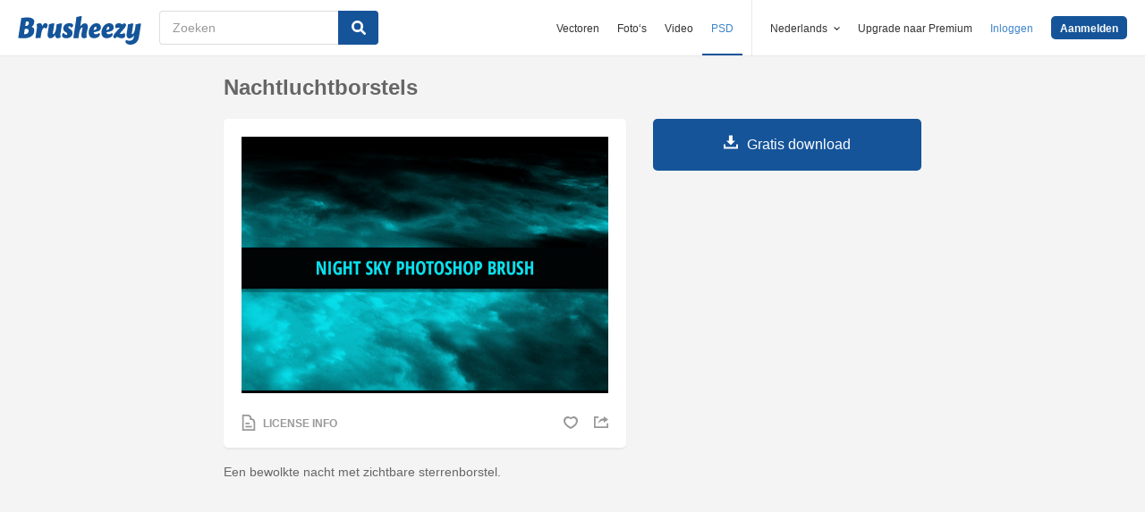

--- FILE ---
content_type: text/html; charset=utf-8
request_url: https://nl.brusheezy.com/borstels/20663-nachtluchtborstels
body_size: 34608
content:
<!DOCTYPE html>
<!--[if lt IE 7]>      <html lang="nl" xmlns:fb="http://developers.facebook.com/schema/" xmlns:og="http://opengraphprotocol.org/schema/" class="no-js lt-ie9 lt-ie8 lt-ie7"> <![endif]-->
<!--[if IE 7]>         <html lang="nl" xmlns:fb="http://developers.facebook.com/schema/" xmlns:og="http://opengraphprotocol.org/schema/" class="no-js lt-ie9 lt-ie8"> <![endif]-->
<!--[if IE 8]>         <html lang="nl" xmlns:fb="http://developers.facebook.com/schema/" xmlns:og="http://opengraphprotocol.org/schema/" class="no-js lt-ie9"> <![endif]-->
<!--[if IE 9]>         <html lang="nl" xmlns:fb="http://developers.facebook.com/schema/" xmlns:og="http://opengraphprotocol.org/schema/" class="no-js ie9"> <![endif]-->
<!--[if gt IE 9]><!--> <html lang="nl" xmlns:fb="http://developers.facebook.com/schema/" xmlns:og="http://opengraphprotocol.org/schema/" class="no-js"> <!--<![endif]-->
  <head>
	  <script type="text/javascript">window.country_code = "US";window.remote_ip_address = '18.191.124.247'</script>
        <link rel="alternate" href="https://www.brusheezy.com/brushes/20663-night-sky-brushes" hreflang="en" />
    <link rel="alternate" href="https://es.brusheezy.com/cepillos/20663-cepillos-de-cielo-nocturno" hreflang="es" />
    <link rel="alternate" href="https://pt.brusheezy.com/pinceis/20663-ciclos-do-ceu-noturno" hreflang="pt-BR" />
    <link rel="alternate" href="https://de.brusheezy.com/bursten/20663-nachthimmelbursten" hreflang="de" />
    <link rel="alternate" href="https://fr.brusheezy.com/pinceaux/20663-pinceaux-du-ciel-de-nuit" hreflang="fr" />
    <link rel="alternate" href="https://nl.brusheezy.com/borstels/20663-nachtluchtborstels" hreflang="nl" />
    <link rel="alternate" href="https://sv.brusheezy.com/borstar/20663-night-sky-brushes" hreflang="sv" />
    <link rel="alternate" href="https://www.brusheezy.com/brushes/20663-night-sky-brushes" hreflang="x-default" />

    
    <link rel="dns-prefetch" href="//static.brusheezy.com">
    <meta charset="utf-8">
    <meta http-equiv="X-UA-Compatible" content="IE=edge,chrome=1">
<script>window.NREUM||(NREUM={});NREUM.info={"beacon":"bam.nr-data.net","errorBeacon":"bam.nr-data.net","licenseKey":"NRJS-e38a0a5d9f3d7a161d2","applicationID":"682498450","transactionName":"J1kMFkBaWF9cREoQVxdZFxBRUEccSl4KFQ==","queueTime":0,"applicationTime":211,"agent":""}</script>
<script>(window.NREUM||(NREUM={})).init={ajax:{deny_list:["bam.nr-data.net"]},feature_flags:["soft_nav"]};(window.NREUM||(NREUM={})).loader_config={licenseKey:"NRJS-e38a0a5d9f3d7a161d2",applicationID:"682498450",browserID:"682498528"};;/*! For license information please see nr-loader-rum-1.306.0.min.js.LICENSE.txt */
(()=>{var e,t,r={122:(e,t,r)=>{"use strict";r.d(t,{a:()=>i});var n=r(944);function i(e,t){try{if(!e||"object"!=typeof e)return(0,n.R)(3);if(!t||"object"!=typeof t)return(0,n.R)(4);const r=Object.create(Object.getPrototypeOf(t),Object.getOwnPropertyDescriptors(t)),a=0===Object.keys(r).length?e:r;for(let o in a)if(void 0!==e[o])try{if(null===e[o]){r[o]=null;continue}Array.isArray(e[o])&&Array.isArray(t[o])?r[o]=Array.from(new Set([...e[o],...t[o]])):"object"==typeof e[o]&&"object"==typeof t[o]?r[o]=i(e[o],t[o]):r[o]=e[o]}catch(e){r[o]||(0,n.R)(1,e)}return r}catch(e){(0,n.R)(2,e)}}},154:(e,t,r)=>{"use strict";r.d(t,{OF:()=>c,RI:()=>i,WN:()=>u,bv:()=>a,eN:()=>l,gm:()=>o,mw:()=>s,sb:()=>d});var n=r(863);const i="undefined"!=typeof window&&!!window.document,a="undefined"!=typeof WorkerGlobalScope&&("undefined"!=typeof self&&self instanceof WorkerGlobalScope&&self.navigator instanceof WorkerNavigator||"undefined"!=typeof globalThis&&globalThis instanceof WorkerGlobalScope&&globalThis.navigator instanceof WorkerNavigator),o=i?window:"undefined"!=typeof WorkerGlobalScope&&("undefined"!=typeof self&&self instanceof WorkerGlobalScope&&self||"undefined"!=typeof globalThis&&globalThis instanceof WorkerGlobalScope&&globalThis),s=Boolean("hidden"===o?.document?.visibilityState),c=/iPad|iPhone|iPod/.test(o.navigator?.userAgent),d=c&&"undefined"==typeof SharedWorker,u=((()=>{const e=o.navigator?.userAgent?.match(/Firefox[/\s](\d+\.\d+)/);Array.isArray(e)&&e.length>=2&&e[1]})(),Date.now()-(0,n.t)()),l=()=>"undefined"!=typeof PerformanceNavigationTiming&&o?.performance?.getEntriesByType("navigation")?.[0]?.responseStart},163:(e,t,r)=>{"use strict";r.d(t,{j:()=>E});var n=r(384),i=r(741);var a=r(555);r(860).K7.genericEvents;const o="experimental.resources",s="register",c=e=>{if(!e||"string"!=typeof e)return!1;try{document.createDocumentFragment().querySelector(e)}catch{return!1}return!0};var d=r(614),u=r(944),l=r(122);const f="[data-nr-mask]",g=e=>(0,l.a)(e,(()=>{const e={feature_flags:[],experimental:{allow_registered_children:!1,resources:!1},mask_selector:"*",block_selector:"[data-nr-block]",mask_input_options:{color:!1,date:!1,"datetime-local":!1,email:!1,month:!1,number:!1,range:!1,search:!1,tel:!1,text:!1,time:!1,url:!1,week:!1,textarea:!1,select:!1,password:!0}};return{ajax:{deny_list:void 0,block_internal:!0,enabled:!0,autoStart:!0},api:{get allow_registered_children(){return e.feature_flags.includes(s)||e.experimental.allow_registered_children},set allow_registered_children(t){e.experimental.allow_registered_children=t},duplicate_registered_data:!1},browser_consent_mode:{enabled:!1},distributed_tracing:{enabled:void 0,exclude_newrelic_header:void 0,cors_use_newrelic_header:void 0,cors_use_tracecontext_headers:void 0,allowed_origins:void 0},get feature_flags(){return e.feature_flags},set feature_flags(t){e.feature_flags=t},generic_events:{enabled:!0,autoStart:!0},harvest:{interval:30},jserrors:{enabled:!0,autoStart:!0},logging:{enabled:!0,autoStart:!0},metrics:{enabled:!0,autoStart:!0},obfuscate:void 0,page_action:{enabled:!0},page_view_event:{enabled:!0,autoStart:!0},page_view_timing:{enabled:!0,autoStart:!0},performance:{capture_marks:!1,capture_measures:!1,capture_detail:!0,resources:{get enabled(){return e.feature_flags.includes(o)||e.experimental.resources},set enabled(t){e.experimental.resources=t},asset_types:[],first_party_domains:[],ignore_newrelic:!0}},privacy:{cookies_enabled:!0},proxy:{assets:void 0,beacon:void 0},session:{expiresMs:d.wk,inactiveMs:d.BB},session_replay:{autoStart:!0,enabled:!1,preload:!1,sampling_rate:10,error_sampling_rate:100,collect_fonts:!1,inline_images:!1,fix_stylesheets:!0,mask_all_inputs:!0,get mask_text_selector(){return e.mask_selector},set mask_text_selector(t){c(t)?e.mask_selector="".concat(t,",").concat(f):""===t||null===t?e.mask_selector=f:(0,u.R)(5,t)},get block_class(){return"nr-block"},get ignore_class(){return"nr-ignore"},get mask_text_class(){return"nr-mask"},get block_selector(){return e.block_selector},set block_selector(t){c(t)?e.block_selector+=",".concat(t):""!==t&&(0,u.R)(6,t)},get mask_input_options(){return e.mask_input_options},set mask_input_options(t){t&&"object"==typeof t?e.mask_input_options={...t,password:!0}:(0,u.R)(7,t)}},session_trace:{enabled:!0,autoStart:!0},soft_navigations:{enabled:!0,autoStart:!0},spa:{enabled:!0,autoStart:!0},ssl:void 0,user_actions:{enabled:!0,elementAttributes:["id","className","tagName","type"]}}})());var p=r(154),m=r(324);let h=0;const v={buildEnv:m.F3,distMethod:m.Xs,version:m.xv,originTime:p.WN},b={consented:!1},y={appMetadata:{},get consented(){return this.session?.state?.consent||b.consented},set consented(e){b.consented=e},customTransaction:void 0,denyList:void 0,disabled:!1,harvester:void 0,isolatedBacklog:!1,isRecording:!1,loaderType:void 0,maxBytes:3e4,obfuscator:void 0,onerror:void 0,ptid:void 0,releaseIds:{},session:void 0,timeKeeper:void 0,registeredEntities:[],jsAttributesMetadata:{bytes:0},get harvestCount(){return++h}},_=e=>{const t=(0,l.a)(e,y),r=Object.keys(v).reduce((e,t)=>(e[t]={value:v[t],writable:!1,configurable:!0,enumerable:!0},e),{});return Object.defineProperties(t,r)};var w=r(701);const x=e=>{const t=e.startsWith("http");e+="/",r.p=t?e:"https://"+e};var S=r(836),k=r(241);const R={accountID:void 0,trustKey:void 0,agentID:void 0,licenseKey:void 0,applicationID:void 0,xpid:void 0},A=e=>(0,l.a)(e,R),T=new Set;function E(e,t={},r,o){let{init:s,info:c,loader_config:d,runtime:u={},exposed:l=!0}=t;if(!c){const e=(0,n.pV)();s=e.init,c=e.info,d=e.loader_config}e.init=g(s||{}),e.loader_config=A(d||{}),c.jsAttributes??={},p.bv&&(c.jsAttributes.isWorker=!0),e.info=(0,a.D)(c);const f=e.init,m=[c.beacon,c.errorBeacon];T.has(e.agentIdentifier)||(f.proxy.assets&&(x(f.proxy.assets),m.push(f.proxy.assets)),f.proxy.beacon&&m.push(f.proxy.beacon),e.beacons=[...m],function(e){const t=(0,n.pV)();Object.getOwnPropertyNames(i.W.prototype).forEach(r=>{const n=i.W.prototype[r];if("function"!=typeof n||"constructor"===n)return;let a=t[r];e[r]&&!1!==e.exposed&&"micro-agent"!==e.runtime?.loaderType&&(t[r]=(...t)=>{const n=e[r](...t);return a?a(...t):n})})}(e),(0,n.US)("activatedFeatures",w.B),e.runSoftNavOverSpa&&=!0===f.soft_navigations.enabled&&f.feature_flags.includes("soft_nav")),u.denyList=[...f.ajax.deny_list||[],...f.ajax.block_internal?m:[]],u.ptid=e.agentIdentifier,u.loaderType=r,e.runtime=_(u),T.has(e.agentIdentifier)||(e.ee=S.ee.get(e.agentIdentifier),e.exposed=l,(0,k.W)({agentIdentifier:e.agentIdentifier,drained:!!w.B?.[e.agentIdentifier],type:"lifecycle",name:"initialize",feature:void 0,data:e.config})),T.add(e.agentIdentifier)}},234:(e,t,r)=>{"use strict";r.d(t,{W:()=>a});var n=r(836),i=r(687);class a{constructor(e,t){this.agentIdentifier=e,this.ee=n.ee.get(e),this.featureName=t,this.blocked=!1}deregisterDrain(){(0,i.x3)(this.agentIdentifier,this.featureName)}}},241:(e,t,r)=>{"use strict";r.d(t,{W:()=>a});var n=r(154);const i="newrelic";function a(e={}){try{n.gm.dispatchEvent(new CustomEvent(i,{detail:e}))}catch(e){}}},261:(e,t,r)=>{"use strict";r.d(t,{$9:()=>d,BL:()=>s,CH:()=>g,Dl:()=>_,Fw:()=>y,PA:()=>h,Pl:()=>n,Pv:()=>k,Tb:()=>l,U2:()=>a,V1:()=>S,Wb:()=>x,bt:()=>b,cD:()=>v,d3:()=>w,dT:()=>c,eY:()=>p,fF:()=>f,hG:()=>i,k6:()=>o,nb:()=>m,o5:()=>u});const n="api-",i="addPageAction",a="addToTrace",o="addRelease",s="finished",c="interaction",d="log",u="noticeError",l="pauseReplay",f="recordCustomEvent",g="recordReplay",p="register",m="setApplicationVersion",h="setCurrentRouteName",v="setCustomAttribute",b="setErrorHandler",y="setPageViewName",_="setUserId",w="start",x="wrapLogger",S="measure",k="consent"},289:(e,t,r)=>{"use strict";r.d(t,{GG:()=>o,Qr:()=>c,sB:()=>s});var n=r(878),i=r(389);function a(){return"undefined"==typeof document||"complete"===document.readyState}function o(e,t){if(a())return e();const r=(0,i.J)(e),o=setInterval(()=>{a()&&(clearInterval(o),r())},500);(0,n.sp)("load",r,t)}function s(e){if(a())return e();(0,n.DD)("DOMContentLoaded",e)}function c(e){if(a())return e();(0,n.sp)("popstate",e)}},324:(e,t,r)=>{"use strict";r.d(t,{F3:()=>i,Xs:()=>a,xv:()=>n});const n="1.306.0",i="PROD",a="CDN"},374:(e,t,r)=>{r.nc=(()=>{try{return document?.currentScript?.nonce}catch(e){}return""})()},384:(e,t,r)=>{"use strict";r.d(t,{NT:()=>o,US:()=>u,Zm:()=>s,bQ:()=>d,dV:()=>c,pV:()=>l});var n=r(154),i=r(863),a=r(910);const o={beacon:"bam.nr-data.net",errorBeacon:"bam.nr-data.net"};function s(){return n.gm.NREUM||(n.gm.NREUM={}),void 0===n.gm.newrelic&&(n.gm.newrelic=n.gm.NREUM),n.gm.NREUM}function c(){let e=s();return e.o||(e.o={ST:n.gm.setTimeout,SI:n.gm.setImmediate||n.gm.setInterval,CT:n.gm.clearTimeout,XHR:n.gm.XMLHttpRequest,REQ:n.gm.Request,EV:n.gm.Event,PR:n.gm.Promise,MO:n.gm.MutationObserver,FETCH:n.gm.fetch,WS:n.gm.WebSocket},(0,a.i)(...Object.values(e.o))),e}function d(e,t){let r=s();r.initializedAgents??={},t.initializedAt={ms:(0,i.t)(),date:new Date},r.initializedAgents[e]=t}function u(e,t){s()[e]=t}function l(){return function(){let e=s();const t=e.info||{};e.info={beacon:o.beacon,errorBeacon:o.errorBeacon,...t}}(),function(){let e=s();const t=e.init||{};e.init={...t}}(),c(),function(){let e=s();const t=e.loader_config||{};e.loader_config={...t}}(),s()}},389:(e,t,r)=>{"use strict";function n(e,t=500,r={}){const n=r?.leading||!1;let i;return(...r)=>{n&&void 0===i&&(e.apply(this,r),i=setTimeout(()=>{i=clearTimeout(i)},t)),n||(clearTimeout(i),i=setTimeout(()=>{e.apply(this,r)},t))}}function i(e){let t=!1;return(...r)=>{t||(t=!0,e.apply(this,r))}}r.d(t,{J:()=>i,s:()=>n})},555:(e,t,r)=>{"use strict";r.d(t,{D:()=>s,f:()=>o});var n=r(384),i=r(122);const a={beacon:n.NT.beacon,errorBeacon:n.NT.errorBeacon,licenseKey:void 0,applicationID:void 0,sa:void 0,queueTime:void 0,applicationTime:void 0,ttGuid:void 0,user:void 0,account:void 0,product:void 0,extra:void 0,jsAttributes:{},userAttributes:void 0,atts:void 0,transactionName:void 0,tNamePlain:void 0};function o(e){try{return!!e.licenseKey&&!!e.errorBeacon&&!!e.applicationID}catch(e){return!1}}const s=e=>(0,i.a)(e,a)},566:(e,t,r)=>{"use strict";r.d(t,{LA:()=>s,bz:()=>o});var n=r(154);const i="xxxxxxxx-xxxx-4xxx-yxxx-xxxxxxxxxxxx";function a(e,t){return e?15&e[t]:16*Math.random()|0}function o(){const e=n.gm?.crypto||n.gm?.msCrypto;let t,r=0;return e&&e.getRandomValues&&(t=e.getRandomValues(new Uint8Array(30))),i.split("").map(e=>"x"===e?a(t,r++).toString(16):"y"===e?(3&a()|8).toString(16):e).join("")}function s(e){const t=n.gm?.crypto||n.gm?.msCrypto;let r,i=0;t&&t.getRandomValues&&(r=t.getRandomValues(new Uint8Array(e)));const o=[];for(var s=0;s<e;s++)o.push(a(r,i++).toString(16));return o.join("")}},606:(e,t,r)=>{"use strict";r.d(t,{i:()=>a});var n=r(908);a.on=o;var i=a.handlers={};function a(e,t,r,a){o(a||n.d,i,e,t,r)}function o(e,t,r,i,a){a||(a="feature"),e||(e=n.d);var o=t[a]=t[a]||{};(o[r]=o[r]||[]).push([e,i])}},607:(e,t,r)=>{"use strict";r.d(t,{W:()=>n});const n=(0,r(566).bz)()},614:(e,t,r)=>{"use strict";r.d(t,{BB:()=>o,H3:()=>n,g:()=>d,iL:()=>c,tS:()=>s,uh:()=>i,wk:()=>a});const n="NRBA",i="SESSION",a=144e5,o=18e5,s={STARTED:"session-started",PAUSE:"session-pause",RESET:"session-reset",RESUME:"session-resume",UPDATE:"session-update"},c={SAME_TAB:"same-tab",CROSS_TAB:"cross-tab"},d={OFF:0,FULL:1,ERROR:2}},630:(e,t,r)=>{"use strict";r.d(t,{T:()=>n});const n=r(860).K7.pageViewEvent},646:(e,t,r)=>{"use strict";r.d(t,{y:()=>n});class n{constructor(e){this.contextId=e}}},687:(e,t,r)=>{"use strict";r.d(t,{Ak:()=>d,Ze:()=>f,x3:()=>u});var n=r(241),i=r(836),a=r(606),o=r(860),s=r(646);const c={};function d(e,t){const r={staged:!1,priority:o.P3[t]||0};l(e),c[e].get(t)||c[e].set(t,r)}function u(e,t){e&&c[e]&&(c[e].get(t)&&c[e].delete(t),p(e,t,!1),c[e].size&&g(e))}function l(e){if(!e)throw new Error("agentIdentifier required");c[e]||(c[e]=new Map)}function f(e="",t="feature",r=!1){if(l(e),!e||!c[e].get(t)||r)return p(e,t);c[e].get(t).staged=!0,g(e)}function g(e){const t=Array.from(c[e]);t.every(([e,t])=>t.staged)&&(t.sort((e,t)=>e[1].priority-t[1].priority),t.forEach(([t])=>{c[e].delete(t),p(e,t)}))}function p(e,t,r=!0){const o=e?i.ee.get(e):i.ee,c=a.i.handlers;if(!o.aborted&&o.backlog&&c){if((0,n.W)({agentIdentifier:e,type:"lifecycle",name:"drain",feature:t}),r){const e=o.backlog[t],r=c[t];if(r){for(let t=0;e&&t<e.length;++t)m(e[t],r);Object.entries(r).forEach(([e,t])=>{Object.values(t||{}).forEach(t=>{t[0]?.on&&t[0]?.context()instanceof s.y&&t[0].on(e,t[1])})})}}o.isolatedBacklog||delete c[t],o.backlog[t]=null,o.emit("drain-"+t,[])}}function m(e,t){var r=e[1];Object.values(t[r]||{}).forEach(t=>{var r=e[0];if(t[0]===r){var n=t[1],i=e[3],a=e[2];n.apply(i,a)}})}},699:(e,t,r)=>{"use strict";r.d(t,{It:()=>a,KC:()=>s,No:()=>i,qh:()=>o});var n=r(860);const i=16e3,a=1e6,o="SESSION_ERROR",s={[n.K7.logging]:!0,[n.K7.genericEvents]:!1,[n.K7.jserrors]:!1,[n.K7.ajax]:!1}},701:(e,t,r)=>{"use strict";r.d(t,{B:()=>a,t:()=>o});var n=r(241);const i=new Set,a={};function o(e,t){const r=t.agentIdentifier;a[r]??={},e&&"object"==typeof e&&(i.has(r)||(t.ee.emit("rumresp",[e]),a[r]=e,i.add(r),(0,n.W)({agentIdentifier:r,loaded:!0,drained:!0,type:"lifecycle",name:"load",feature:void 0,data:e})))}},741:(e,t,r)=>{"use strict";r.d(t,{W:()=>a});var n=r(944),i=r(261);class a{#e(e,...t){if(this[e]!==a.prototype[e])return this[e](...t);(0,n.R)(35,e)}addPageAction(e,t){return this.#e(i.hG,e,t)}register(e){return this.#e(i.eY,e)}recordCustomEvent(e,t){return this.#e(i.fF,e,t)}setPageViewName(e,t){return this.#e(i.Fw,e,t)}setCustomAttribute(e,t,r){return this.#e(i.cD,e,t,r)}noticeError(e,t){return this.#e(i.o5,e,t)}setUserId(e){return this.#e(i.Dl,e)}setApplicationVersion(e){return this.#e(i.nb,e)}setErrorHandler(e){return this.#e(i.bt,e)}addRelease(e,t){return this.#e(i.k6,e,t)}log(e,t){return this.#e(i.$9,e,t)}start(){return this.#e(i.d3)}finished(e){return this.#e(i.BL,e)}recordReplay(){return this.#e(i.CH)}pauseReplay(){return this.#e(i.Tb)}addToTrace(e){return this.#e(i.U2,e)}setCurrentRouteName(e){return this.#e(i.PA,e)}interaction(e){return this.#e(i.dT,e)}wrapLogger(e,t,r){return this.#e(i.Wb,e,t,r)}measure(e,t){return this.#e(i.V1,e,t)}consent(e){return this.#e(i.Pv,e)}}},782:(e,t,r)=>{"use strict";r.d(t,{T:()=>n});const n=r(860).K7.pageViewTiming},836:(e,t,r)=>{"use strict";r.d(t,{P:()=>s,ee:()=>c});var n=r(384),i=r(990),a=r(646),o=r(607);const s="nr@context:".concat(o.W),c=function e(t,r){var n={},o={},u={},l=!1;try{l=16===r.length&&d.initializedAgents?.[r]?.runtime.isolatedBacklog}catch(e){}var f={on:p,addEventListener:p,removeEventListener:function(e,t){var r=n[e];if(!r)return;for(var i=0;i<r.length;i++)r[i]===t&&r.splice(i,1)},emit:function(e,r,n,i,a){!1!==a&&(a=!0);if(c.aborted&&!i)return;t&&a&&t.emit(e,r,n);var s=g(n);m(e).forEach(e=>{e.apply(s,r)});var d=v()[o[e]];d&&d.push([f,e,r,s]);return s},get:h,listeners:m,context:g,buffer:function(e,t){const r=v();if(t=t||"feature",f.aborted)return;Object.entries(e||{}).forEach(([e,n])=>{o[n]=t,t in r||(r[t]=[])})},abort:function(){f._aborted=!0,Object.keys(f.backlog).forEach(e=>{delete f.backlog[e]})},isBuffering:function(e){return!!v()[o[e]]},debugId:r,backlog:l?{}:t&&"object"==typeof t.backlog?t.backlog:{},isolatedBacklog:l};return Object.defineProperty(f,"aborted",{get:()=>{let e=f._aborted||!1;return e||(t&&(e=t.aborted),e)}}),f;function g(e){return e&&e instanceof a.y?e:e?(0,i.I)(e,s,()=>new a.y(s)):new a.y(s)}function p(e,t){n[e]=m(e).concat(t)}function m(e){return n[e]||[]}function h(t){return u[t]=u[t]||e(f,t)}function v(){return f.backlog}}(void 0,"globalEE"),d=(0,n.Zm)();d.ee||(d.ee=c)},843:(e,t,r)=>{"use strict";r.d(t,{G:()=>a,u:()=>i});var n=r(878);function i(e,t=!1,r,i){(0,n.DD)("visibilitychange",function(){if(t)return void("hidden"===document.visibilityState&&e());e(document.visibilityState)},r,i)}function a(e,t,r){(0,n.sp)("pagehide",e,t,r)}},860:(e,t,r)=>{"use strict";r.d(t,{$J:()=>u,K7:()=>c,P3:()=>d,XX:()=>i,Yy:()=>s,df:()=>a,qY:()=>n,v4:()=>o});const n="events",i="jserrors",a="browser/blobs",o="rum",s="browser/logs",c={ajax:"ajax",genericEvents:"generic_events",jserrors:i,logging:"logging",metrics:"metrics",pageAction:"page_action",pageViewEvent:"page_view_event",pageViewTiming:"page_view_timing",sessionReplay:"session_replay",sessionTrace:"session_trace",softNav:"soft_navigations",spa:"spa"},d={[c.pageViewEvent]:1,[c.pageViewTiming]:2,[c.metrics]:3,[c.jserrors]:4,[c.spa]:5,[c.ajax]:6,[c.sessionTrace]:7,[c.softNav]:8,[c.sessionReplay]:9,[c.logging]:10,[c.genericEvents]:11},u={[c.pageViewEvent]:o,[c.pageViewTiming]:n,[c.ajax]:n,[c.spa]:n,[c.softNav]:n,[c.metrics]:i,[c.jserrors]:i,[c.sessionTrace]:a,[c.sessionReplay]:a,[c.logging]:s,[c.genericEvents]:"ins"}},863:(e,t,r)=>{"use strict";function n(){return Math.floor(performance.now())}r.d(t,{t:()=>n})},878:(e,t,r)=>{"use strict";function n(e,t){return{capture:e,passive:!1,signal:t}}function i(e,t,r=!1,i){window.addEventListener(e,t,n(r,i))}function a(e,t,r=!1,i){document.addEventListener(e,t,n(r,i))}r.d(t,{DD:()=>a,jT:()=>n,sp:()=>i})},908:(e,t,r)=>{"use strict";r.d(t,{d:()=>n,p:()=>i});var n=r(836).ee.get("handle");function i(e,t,r,i,a){a?(a.buffer([e],i),a.emit(e,t,r)):(n.buffer([e],i),n.emit(e,t,r))}},910:(e,t,r)=>{"use strict";r.d(t,{i:()=>a});var n=r(944);const i=new Map;function a(...e){return e.every(e=>{if(i.has(e))return i.get(e);const t="function"==typeof e?e.toString():"",r=t.includes("[native code]"),a=t.includes("nrWrapper");return r||a||(0,n.R)(64,e?.name||t),i.set(e,r),r})}},944:(e,t,r)=>{"use strict";r.d(t,{R:()=>i});var n=r(241);function i(e,t){"function"==typeof console.debug&&(console.debug("New Relic Warning: https://github.com/newrelic/newrelic-browser-agent/blob/main/docs/warning-codes.md#".concat(e),t),(0,n.W)({agentIdentifier:null,drained:null,type:"data",name:"warn",feature:"warn",data:{code:e,secondary:t}}))}},969:(e,t,r)=>{"use strict";r.d(t,{TZ:()=>n,XG:()=>s,rs:()=>i,xV:()=>o,z_:()=>a});const n=r(860).K7.metrics,i="sm",a="cm",o="storeSupportabilityMetrics",s="storeEventMetrics"},990:(e,t,r)=>{"use strict";r.d(t,{I:()=>i});var n=Object.prototype.hasOwnProperty;function i(e,t,r){if(n.call(e,t))return e[t];var i=r();if(Object.defineProperty&&Object.keys)try{return Object.defineProperty(e,t,{value:i,writable:!0,enumerable:!1}),i}catch(e){}return e[t]=i,i}}},n={};function i(e){var t=n[e];if(void 0!==t)return t.exports;var a=n[e]={exports:{}};return r[e](a,a.exports,i),a.exports}i.m=r,i.d=(e,t)=>{for(var r in t)i.o(t,r)&&!i.o(e,r)&&Object.defineProperty(e,r,{enumerable:!0,get:t[r]})},i.f={},i.e=e=>Promise.all(Object.keys(i.f).reduce((t,r)=>(i.f[r](e,t),t),[])),i.u=e=>"nr-rum-1.306.0.min.js",i.o=(e,t)=>Object.prototype.hasOwnProperty.call(e,t),e={},t="NRBA-1.306.0.PROD:",i.l=(r,n,a,o)=>{if(e[r])e[r].push(n);else{var s,c;if(void 0!==a)for(var d=document.getElementsByTagName("script"),u=0;u<d.length;u++){var l=d[u];if(l.getAttribute("src")==r||l.getAttribute("data-webpack")==t+a){s=l;break}}if(!s){c=!0;var f={296:"sha512-XHJAyYwsxAD4jnOFenBf2aq49/pv28jKOJKs7YGQhagYYI2Zk8nHflZPdd7WiilkmEkgIZQEFX4f1AJMoyzKwA=="};(s=document.createElement("script")).charset="utf-8",i.nc&&s.setAttribute("nonce",i.nc),s.setAttribute("data-webpack",t+a),s.src=r,0!==s.src.indexOf(window.location.origin+"/")&&(s.crossOrigin="anonymous"),f[o]&&(s.integrity=f[o])}e[r]=[n];var g=(t,n)=>{s.onerror=s.onload=null,clearTimeout(p);var i=e[r];if(delete e[r],s.parentNode&&s.parentNode.removeChild(s),i&&i.forEach(e=>e(n)),t)return t(n)},p=setTimeout(g.bind(null,void 0,{type:"timeout",target:s}),12e4);s.onerror=g.bind(null,s.onerror),s.onload=g.bind(null,s.onload),c&&document.head.appendChild(s)}},i.r=e=>{"undefined"!=typeof Symbol&&Symbol.toStringTag&&Object.defineProperty(e,Symbol.toStringTag,{value:"Module"}),Object.defineProperty(e,"__esModule",{value:!0})},i.p="https://js-agent.newrelic.com/",(()=>{var e={374:0,840:0};i.f.j=(t,r)=>{var n=i.o(e,t)?e[t]:void 0;if(0!==n)if(n)r.push(n[2]);else{var a=new Promise((r,i)=>n=e[t]=[r,i]);r.push(n[2]=a);var o=i.p+i.u(t),s=new Error;i.l(o,r=>{if(i.o(e,t)&&(0!==(n=e[t])&&(e[t]=void 0),n)){var a=r&&("load"===r.type?"missing":r.type),o=r&&r.target&&r.target.src;s.message="Loading chunk "+t+" failed: ("+a+": "+o+")",s.name="ChunkLoadError",s.type=a,s.request=o,n[1](s)}},"chunk-"+t,t)}};var t=(t,r)=>{var n,a,[o,s,c]=r,d=0;if(o.some(t=>0!==e[t])){for(n in s)i.o(s,n)&&(i.m[n]=s[n]);if(c)c(i)}for(t&&t(r);d<o.length;d++)a=o[d],i.o(e,a)&&e[a]&&e[a][0](),e[a]=0},r=self["webpackChunk:NRBA-1.306.0.PROD"]=self["webpackChunk:NRBA-1.306.0.PROD"]||[];r.forEach(t.bind(null,0)),r.push=t.bind(null,r.push.bind(r))})(),(()=>{"use strict";i(374);var e=i(566),t=i(741);class r extends t.W{agentIdentifier=(0,e.LA)(16)}var n=i(860);const a=Object.values(n.K7);var o=i(163);var s=i(908),c=i(863),d=i(261),u=i(241),l=i(944),f=i(701),g=i(969);function p(e,t,i,a){const o=a||i;!o||o[e]&&o[e]!==r.prototype[e]||(o[e]=function(){(0,s.p)(g.xV,["API/"+e+"/called"],void 0,n.K7.metrics,i.ee),(0,u.W)({agentIdentifier:i.agentIdentifier,drained:!!f.B?.[i.agentIdentifier],type:"data",name:"api",feature:d.Pl+e,data:{}});try{return t.apply(this,arguments)}catch(e){(0,l.R)(23,e)}})}function m(e,t,r,n,i){const a=e.info;null===r?delete a.jsAttributes[t]:a.jsAttributes[t]=r,(i||null===r)&&(0,s.p)(d.Pl+n,[(0,c.t)(),t,r],void 0,"session",e.ee)}var h=i(687),v=i(234),b=i(289),y=i(154),_=i(384);const w=e=>y.RI&&!0===e?.privacy.cookies_enabled;function x(e){return!!(0,_.dV)().o.MO&&w(e)&&!0===e?.session_trace.enabled}var S=i(389),k=i(699);class R extends v.W{constructor(e,t){super(e.agentIdentifier,t),this.agentRef=e,this.abortHandler=void 0,this.featAggregate=void 0,this.loadedSuccessfully=void 0,this.onAggregateImported=new Promise(e=>{this.loadedSuccessfully=e}),this.deferred=Promise.resolve(),!1===e.init[this.featureName].autoStart?this.deferred=new Promise((t,r)=>{this.ee.on("manual-start-all",(0,S.J)(()=>{(0,h.Ak)(e.agentIdentifier,this.featureName),t()}))}):(0,h.Ak)(e.agentIdentifier,t)}importAggregator(e,t,r={}){if(this.featAggregate)return;const n=async()=>{let n;await this.deferred;try{if(w(e.init)){const{setupAgentSession:t}=await i.e(296).then(i.bind(i,305));n=t(e)}}catch(e){(0,l.R)(20,e),this.ee.emit("internal-error",[e]),(0,s.p)(k.qh,[e],void 0,this.featureName,this.ee)}try{if(!this.#t(this.featureName,n,e.init))return(0,h.Ze)(this.agentIdentifier,this.featureName),void this.loadedSuccessfully(!1);const{Aggregate:i}=await t();this.featAggregate=new i(e,r),e.runtime.harvester.initializedAggregates.push(this.featAggregate),this.loadedSuccessfully(!0)}catch(e){(0,l.R)(34,e),this.abortHandler?.(),(0,h.Ze)(this.agentIdentifier,this.featureName,!0),this.loadedSuccessfully(!1),this.ee&&this.ee.abort()}};y.RI?(0,b.GG)(()=>n(),!0):n()}#t(e,t,r){if(this.blocked)return!1;switch(e){case n.K7.sessionReplay:return x(r)&&!!t;case n.K7.sessionTrace:return!!t;default:return!0}}}var A=i(630),T=i(614);class E extends R{static featureName=A.T;constructor(e){var t;super(e,A.T),this.setupInspectionEvents(e.agentIdentifier),t=e,p(d.Fw,function(e,r){"string"==typeof e&&("/"!==e.charAt(0)&&(e="/"+e),t.runtime.customTransaction=(r||"http://custom.transaction")+e,(0,s.p)(d.Pl+d.Fw,[(0,c.t)()],void 0,void 0,t.ee))},t),this.importAggregator(e,()=>i.e(296).then(i.bind(i,943)))}setupInspectionEvents(e){const t=(t,r)=>{t&&(0,u.W)({agentIdentifier:e,timeStamp:t.timeStamp,loaded:"complete"===t.target.readyState,type:"window",name:r,data:t.target.location+""})};(0,b.sB)(e=>{t(e,"DOMContentLoaded")}),(0,b.GG)(e=>{t(e,"load")}),(0,b.Qr)(e=>{t(e,"navigate")}),this.ee.on(T.tS.UPDATE,(t,r)=>{(0,u.W)({agentIdentifier:e,type:"lifecycle",name:"session",data:r})})}}var N=i(843),I=i(782);class j extends R{static featureName=I.T;constructor(e){super(e,I.T),y.RI&&((0,N.u)(()=>(0,s.p)("docHidden",[(0,c.t)()],void 0,I.T,this.ee),!0),(0,N.G)(()=>(0,s.p)("winPagehide",[(0,c.t)()],void 0,I.T,this.ee)),this.importAggregator(e,()=>i.e(296).then(i.bind(i,117))))}}class P extends R{static featureName=g.TZ;constructor(e){super(e,g.TZ),y.RI&&document.addEventListener("securitypolicyviolation",e=>{(0,s.p)(g.xV,["Generic/CSPViolation/Detected"],void 0,this.featureName,this.ee)}),this.importAggregator(e,()=>i.e(296).then(i.bind(i,623)))}}new class extends r{constructor(e){var t;(super(),y.gm)?(this.features={},(0,_.bQ)(this.agentIdentifier,this),this.desiredFeatures=new Set(e.features||[]),this.desiredFeatures.add(E),this.runSoftNavOverSpa=[...this.desiredFeatures].some(e=>e.featureName===n.K7.softNav),(0,o.j)(this,e,e.loaderType||"agent"),t=this,p(d.cD,function(e,r,n=!1){if("string"==typeof e){if(["string","number","boolean"].includes(typeof r)||null===r)return m(t,e,r,d.cD,n);(0,l.R)(40,typeof r)}else(0,l.R)(39,typeof e)},t),function(e){p(d.Dl,function(t){if("string"==typeof t||null===t)return m(e,"enduser.id",t,d.Dl,!0);(0,l.R)(41,typeof t)},e)}(this),function(e){p(d.nb,function(t){if("string"==typeof t||null===t)return m(e,"application.version",t,d.nb,!1);(0,l.R)(42,typeof t)},e)}(this),function(e){p(d.d3,function(){e.ee.emit("manual-start-all")},e)}(this),function(e){p(d.Pv,function(t=!0){if("boolean"==typeof t){if((0,s.p)(d.Pl+d.Pv,[t],void 0,"session",e.ee),e.runtime.consented=t,t){const t=e.features.page_view_event;t.onAggregateImported.then(e=>{const r=t.featAggregate;e&&!r.sentRum&&r.sendRum()})}}else(0,l.R)(65,typeof t)},e)}(this),this.run()):(0,l.R)(21)}get config(){return{info:this.info,init:this.init,loader_config:this.loader_config,runtime:this.runtime}}get api(){return this}run(){try{const e=function(e){const t={};return a.forEach(r=>{t[r]=!!e[r]?.enabled}),t}(this.init),t=[...this.desiredFeatures];t.sort((e,t)=>n.P3[e.featureName]-n.P3[t.featureName]),t.forEach(t=>{if(!e[t.featureName]&&t.featureName!==n.K7.pageViewEvent)return;if(this.runSoftNavOverSpa&&t.featureName===n.K7.spa)return;if(!this.runSoftNavOverSpa&&t.featureName===n.K7.softNav)return;const r=function(e){switch(e){case n.K7.ajax:return[n.K7.jserrors];case n.K7.sessionTrace:return[n.K7.ajax,n.K7.pageViewEvent];case n.K7.sessionReplay:return[n.K7.sessionTrace];case n.K7.pageViewTiming:return[n.K7.pageViewEvent];default:return[]}}(t.featureName).filter(e=>!(e in this.features));r.length>0&&(0,l.R)(36,{targetFeature:t.featureName,missingDependencies:r}),this.features[t.featureName]=new t(this)})}catch(e){(0,l.R)(22,e);for(const e in this.features)this.features[e].abortHandler?.();const t=(0,_.Zm)();delete t.initializedAgents[this.agentIdentifier]?.features,delete this.sharedAggregator;return t.ee.get(this.agentIdentifier).abort(),!1}}}({features:[E,j,P],loaderType:"lite"})})()})();</script>
    <meta name="viewport" content="width=device-width, initial-scale=1.0, minimum-scale=1.0" />
    <title>Gratis Night Sky Brushes</title>
<meta content="Een bewolkte nacht met zichtbare sterrenborstel. Download deze GRATIS Night Sky Brushes van Brusheezy.com!" name="description" />
<meta content="brusheezy" name="twitter:site" />
<meta content="brusheezy" name="twitter:creator" />
<meta content="summary_large_image" name="twitter:card" />
<meta content="https://static.brusheezy.com/system/resources/previews/000/020/663/original/night-sky-brushes.jpg" name="twitter:image" />
<meta content="Brusheezy" property="og:site_name" />
<meta content="Gratis Night Sky Brushes" property="og:title" />
<meta content="Een bewolkte nacht met zichtbare sterrenborstel. Download deze GRATIS Night Sky Brushes van Brusheezy.com!" property="og:description" />
<meta content="https://nl.brusheezy.com/borstels/20663-nachtluchtborstels" property="og:url" />
<meta content="nl_NL" property="og:locale" />
<meta content="en_US" property="og:locale:alternate" />
<meta content="de_DE" property="og:locale:alternate" />
<meta content="es_ES" property="og:locale:alternate" />
<meta content="fr_FR" property="og:locale:alternate" />
<meta content="pt_BR" property="og:locale:alternate" />
<meta content="sv_SE" property="og:locale:alternate" />
<meta content="https://static.brusheezy.com/system/resources/previews/000/020/663/original/night-sky-brushes.jpg" property="og:image" />
    <link href="/favicon.ico" rel="shortcut icon"></link><link href="/favicon.png" rel="icon" sizes="48x48" type="image/png"></link><link href="/apple-touch-icon-precomposed.png" rel="apple-touch-icon-precomposed"></link>
    <link href="https://maxcdn.bootstrapcdn.com/font-awesome/4.6.3/css/font-awesome.min.css" media="screen" rel="stylesheet" type="text/css" />
    <script src="https://static.brusheezy.com/assets/modernizr.custom.83825-93372fb200ead74f1d44254d993c5440.js" type="text/javascript"></script>
    <link href="https://static.brusheezy.com/assets/application-e6fc89b3e1f8c6290743690971644994.css" media="screen" rel="stylesheet" type="text/css" />
    <link href="https://static.brusheezy.com/assets/print-ac38768f09270df2214d2c500c647adc.css" media="print" rel="stylesheet" type="text/css" />
    <link href="https://feeds.feedburner.com/eezyinc/brusheezy-images" rel="alternate" title="RSS" type="application/rss+xml" />

        <link rel="canonical" href="https://nl.brusheezy.com/borstels/20663-nachtluchtborstels">


    <meta content="authenticity_token" name="csrf-param" />
<meta content="T2/NxgTzrWf1EB/yja2+h3RsHmX0sdo+DGJFvMHVSag=" name="csrf-token" />
    <!-- Begin TextBlock "HTML - Head" -->
<meta name="google-site-verification" content="pfGHD8M12iD8MZoiUsSycicUuSitnj2scI2cB_MvoYw" />
<meta name="google-site-verification" content="b4_frnI9j9l6Hs7d1QntimjvrZOtJ8x8ykl7RfeJS2Y" />
<meta name="tinfoil-site-verification" content="6d4a376b35cc11699dd86a787c7b5ae10b5c70f0" />
<meta name="msvalidate.01" content="9E7A3F56C01FB9B69FCDD1FBD287CAE4" />
<meta name="p:domain_verify" content="e95f03b955f8191de30e476f8527821e"/>
<meta property="fb:page_id" content="111431139680" />
<meta name="google" content="nositelinkssearchbox" />
<meta name="referrer" content="unsafe-url" />
<!--<script type="text/javascript" src="http://api.xeezy.com/api.min.js"></script>-->
<!--<script async src="//cdn-s2s.buysellads.net/pub/brusheezy.js" data-cfasync="false"></script>-->
<link href="https://plus.google.com/116840303500574370724" rel="publisher" />

<script>
  var iStockCoupon = { 
    // --- ADMIN CONIG----
    Code: 'EEZYOFF14', 
    Message: 'Hurry! Offer Expires 10/31/2013',
    // -------------------

    showPopup: function() {
      var win = window.open("", "istock-sale", "width=520,height=320");
      var wrap = win.document.createElement('div'); 
      wrap.setAttribute('class', 'sale-wrapper');
      
      var logo = win.document.createElement('img');
      logo.setAttribute('src', '//static.vecteezy.com/system/assets/asset_files/000/000/171/original/new-istock-logo.jpg');
      wrap.appendChild(logo);
      
      var code = win.document.createElement('div');
      code.setAttribute('class','code');
      code.appendChild(win.document.createTextNode(iStockCoupon.Code));
      wrap.appendChild(code);
      
      var expires = win.document.createElement('div');
      expires.setAttribute('class','expire');
      expires.appendChild(win.document.createTextNode(iStockCoupon.Message));
      wrap.appendChild(expires);
      
      var close = win.document.createElement('a');
      close.setAttribute('href', '#');
      close.appendChild(win.document.createTextNode('Close Window'));
      wrap.appendChild(close);
      
      var style = win.document.createElement('style');
      close.setAttribute('onclick', 'window.close()');
  
      style.appendChild(win.document.createTextNode("a{margin-top: 40px;display:block;font-size:12px;color:rgb(73,149,203);text-decoration:none;} .expire{margin-top:16px;color: rgb(81,81,81);font-size:24px;} .code{margin-top:20px;font-size:50px;font-weight:700;text-transform:uppercase;} img{margin-top:44px;} body{padding:0;margin:0;text-align:center;font-family:sans-serif;} .sale-wrapper{height:288px;border:16px solid #a1a1a1;}"));
      win.document.body.appendChild(style);
      win.document.body.appendChild(wrap);        
    },
  };

</script>
<script src="https://cdn.optimizely.com/js/168948327.js"></script>

<script>var AdminHideEezyPremiumPopup = false</script>
<!-- TradeDoubler site verification 2802548 -->



<!-- End TextBlock "HTML - Head" -->
      <link href="https://static.brusheezy.com/assets/resource-show-090e629f8c47746d2d8ac3af6444ea40.css" media="screen" rel="stylesheet" type="text/css" />
  <script type="text/javascript">
    var is_show_page = true;
  </script>

  <script type="text/javascript">
      var resource_id = 20663;
      var custom_vert_text = "nacht";
  </script>

      <div hidden itemprop="image" itemscope itemtype="http://schema.org/ImageObject">

        <meta itemprop="author" content="dauber788">


        <meta itemprop="datePublished" content="2011-06-28">

      <meta itemprop="thumbnailUrl" content="https://static.brusheezy.com/system/resources/thumbnails/000/020/663/original/night_sky.jpg">
      <meta itemprop="name" content="Nachtluchtborstels" />
      <meta itemprop="description" content="Een bewolkte nacht met zichtbare sterrenborstel.">
        <meta itemprop="contentUrl" content="https://static.brusheezy.com/system/resources/previews/000/020/663/original/night-sky-brushes.jpg">
    </div>
  <link href="https://static.brusheezy.com/assets/resources/download_ad/download_ad_modal-1321ec8bcc15ba850988879cb0d3a09e.css" media="screen" rel="stylesheet" type="text/css" />


    <script type="application/ld+json">
      {
        "@context": "http://schema.org",
        "@type": "WebSite",
        "name": "brusheezy",
        "url": "https://www.brusheezy.com"
      }
   </script>

    <script type="application/ld+json">
      {
      "@context": "http://schema.org",
      "@type": "Organization",
      "url": "https://www.brusheezy.com",
      "logo": "https://static.brusheezy.com/assets/structured_data/brusheezy-logo-63a0370ba72197d03d41c8ee2a3fe30d.svg",
      "sameAs": [
        "https://www.facebook.com/brusheezy",
        "https://twitter.com/brusheezy",
        "https://pinterest.com/brusheezy/",
        "https://www.youtube.com/EezyInc",
        "https://instagram.com/eezy/",
        "https://www.snapchat.com/add/eezy",
        "https://google.com/+brusheezy"
      ]
     }
    </script>

    <script src="https://static.brusheezy.com/assets/sp-32e34cb9c56d3cd62718aba7a1338855.js" type="text/javascript"></script>
<script type="text/javascript">
  document.addEventListener('DOMContentLoaded', function() {
    snowplow('newTracker', 'sp', 'a.vecteezy.com', {
      appId: 'brusheezy_production',
      discoverRootDomain: true,
      eventMethod: 'beacon',
      cookieSameSite: 'Lax',
      context: {
        webPage: true,
        performanceTiming: true,
        gaCookies: true,
        geolocation: false
      }
    });
    snowplow('setUserIdFromCookie', 'rollout');
    snowplow('enableActivityTracking', {minimumVisitLength: 10, heartbeatDelay: 10});
    snowplow('enableLinkClickTracking');
    snowplow('trackPageView');
  });
</script>

  </head>

  <body class="proper-sticky-ads   fullwidth flex  redesign-layout resources-show"
        data-site="brusheezy">
    
<link rel="preconnect" href="https://a.pub.network/" crossorigin />
<link rel="preconnect" href="https://b.pub.network/" crossorigin />
<link rel="preconnect" href="https://c.pub.network/" crossorigin />
<link rel="preconnect" href="https://d.pub.network/" crossorigin />
<link rel="preconnect" href="https://c.amazon-adsystem.com" crossorigin />
<link rel="preconnect" href="https://s.amazon-adsystem.com" crossorigin />
<link rel="preconnect" href="https://secure.quantserve.com/" crossorigin />
<link rel="preconnect" href="https://rules.quantcount.com/" crossorigin />
<link rel="preconnect" href="https://pixel.quantserve.com/" crossorigin />
<link rel="preconnect" href="https://btloader.com/" crossorigin />
<link rel="preconnect" href="https://api.btloader.com/" crossorigin />
<link rel="preconnect" href="https://confiant-integrations.global.ssl.fastly.net" crossorigin />
<link rel="stylesheet" href="https://a.pub.network/brusheezy-com/cls.css">
<script data-cfasync="false" type="text/javascript">
  var freestar = freestar || {};
  freestar.queue = freestar.queue || [];
  freestar.config = freestar.config || {};
  freestar.config.enabled_slots = [];
  freestar.initCallback = function () { (freestar.config.enabled_slots.length === 0) ? freestar.initCallbackCalled = false : freestar.newAdSlots(freestar.config.enabled_slots) }
</script>
<script src="https://a.pub.network/brusheezy-com/pubfig.min.js" data-cfasync="false" async></script>
<style>
.fs-sticky-footer {
  background: rgba(247, 247, 247, 0.9) !important;
}
</style>
<!-- Tag ID: brusheezy_1x1_bouncex -->
<div align="center" id="brusheezy_1x1_bouncex">
 <script data-cfasync="false" type="text/javascript">
  freestar.config.enabled_slots.push({ placementName: "brusheezy_1x1_bouncex", slotId: "brusheezy_1x1_bouncex" });
 </script>
</div>


      <script src="https://static.brusheezy.com/assets/partner-service-v3-b8d5668d95732f2d5a895618bbc192d0.js" type="text/javascript"></script>

<script type="text/javascript">
  window.partnerService = new window.PartnerService({
    baseUrl: 'https://p.sa7eer.com',
    site: 'brusheezy',
    contentType: "vector",
    locale: 'nl',
    controllerName: 'resources',
    pageviewGuid: 'a6ead7b3-4152-43f5-8f2e-fdafe4011db3',
    sessionGuid: '938c9e3c-09ea-43c1-9634-6d48d1fa2e95',
  });
</script>


    
      

    <div id="fb-root"></div>



      
<header class="ez-site-header ">
  <div class="max-inner is-logged-out">
    <div class='ez-site-header__logo'>
  <a href="https://nl.brusheezy.com/" title="Brusheezy"><svg xmlns="http://www.w3.org/2000/svg" id="Layer_1" data-name="Layer 1" viewBox="0 0 248 57.8"><title>brusheezy-logo-color</title><path class="cls-1" d="M32.4,29.6c0,9.9-9.2,15.3-21.1,15.3-3.9,0-11-.6-11.3-.6L6.3,3.9A61.78,61.78,0,0,1,18,2.7c9.6,0,14.5,3,14.5,8.8a12.42,12.42,0,0,1-5.3,10.2A7.9,7.9,0,0,1,32.4,29.6Zm-11.3.1c0-2.8-1.7-3.9-4.6-3.9-1,0-2.1.1-3.2.2L11.7,36.6c.5,0,1,.1,1.5.1C18.4,36.7,21.1,34,21.1,29.7ZM15.6,10.9l-1.4,9h2.2c3.1,0,5.1-2.9,5.1-6,0-2.1-1.1-3.1-3.4-3.1A10.87,10.87,0,0,0,15.6,10.9Z" transform="translate(0 0)"></path><path class="cls-1" d="M55.3,14.4c2.6,0,4,1.6,4,4.4a8.49,8.49,0,0,1-3.6,6.8,3,3,0,0,0-2.7-2c-4.5,0-6.3,10.6-6.4,11.2L46,38.4l-.9,5.9c-3.1,0-6.9.3-8.1.3a4,4,0,0,1-2.2-1l.8-5.2,2-13,.1-.8c.8-5.4-.7-7.7-.7-7.7a9.11,9.11,0,0,1,6.1-2.5c3.4,0,5.2,2,5.3,6.3,1.2-3.1,3.2-6.3,6.9-6.3Z" transform="translate(0 0)"></path><path class="cls-1" d="M85.4,34.7c-.8,5.4.7,7.7.7,7.7A9.11,9.11,0,0,1,80,44.9c-3.5,0-5.3-2.2-5.3-6.7-2.4,3.7-5.6,6.7-9.7,6.7-4.4,0-6.4-3.7-5.3-11.2L61,25.6c.8-5,1-9,1-9,3.2-.6,7.3-2.1,8.8-2.1a4,4,0,0,1,2.2,1L71.4,25.7l-1.5,9.4c-.1.9,0,1.3.8,1.3,3.7,0,5.8-10.7,5.8-10.7.8-5,1-9,1-9,3.2-.6,7.3-2.1,8.8-2.1a4,4,0,0,1,2.2,1L86.9,25.8l-1.3,8.3Z" transform="translate(0 0)"></path><path class="cls-1" d="M103.3,14.4c4.5,0,7.8,1.6,7.8,4.5,0,3.2-3.9,4.5-3.9,4.5s-1.2-2.9-3.7-2.9a2,2,0,0,0-2.2,2,2.41,2.41,0,0,0,1.3,2.2l3.2,2a8.39,8.39,0,0,1,3.9,7.5c0,6.1-4.9,10.7-12.5,10.7-4.6,0-8.8-2-8.8-5.8,0-3.5,3.5-5.4,3.5-5.4S93.8,38,96.8,38A2,2,0,0,0,99,35.8a2.42,2.42,0,0,0-1.3-2.2l-3-1.9a7.74,7.74,0,0,1-3.8-7c.3-5.9,4.8-10.3,12.4-10.3Z" transform="translate(0 0)"></path><path class="cls-1" d="M138.1,34.8c-1.1,5.4.9,7.7.9,7.7a9.28,9.28,0,0,1-6.1,2.4c-4.3,0-6.3-3.2-5-10l.2-.9,1.8-9.6a.94.94,0,0,0-1-1.3c-3.6,0-5.7,10.9-5.7,11l-.7,4.5-.9,5.9c-3.1,0-6.9.3-8.1.3a4,4,0,0,1-2.2-1l.8-5.2,4.3-27.5c.8-5,1-9,1-9,3.2-.6,7.3-2.1,8.8-2.1a4,4,0,0,1,2.2,1l-3.1,19.9c2.4-3.5,5.5-6.3,9.5-6.3,4.4,0,6.8,3.8,5.3,11.2l-1.8,8.4Z" transform="translate(0 0)"></path><path class="cls-1" d="M167.1,22.9c0,4.4-2.4,7.3-8.4,8.5l-6.3,1.3c.5,2.8,2.2,4.1,5,4.1a8.32,8.32,0,0,0,5.8-2.7,3.74,3.74,0,0,1,1.8,3.1c0,3.7-5.5,7.6-11.9,7.6s-10.8-4.2-10.8-11.2c0-8.2,5.7-19.2,15.8-19.2,5.6,0,9,3.3,9,8.5Zm-10.6,4.2a2.63,2.63,0,0,0,1.7-2.8c0-1.2-.4-3-1.8-3-2.5,0-3.6,4.1-4,7.2Z" transform="translate(0 0)"></path><path class="cls-1" d="M192.9,22.9c0,4.4-2.4,7.3-8.4,8.5l-6.3,1.3c.5,2.8,2.2,4.1,5,4.1a8.32,8.32,0,0,0,5.8-2.7,3.74,3.74,0,0,1,1.8,3.1c0,3.7-5.5,7.6-11.9,7.6s-10.8-4.2-10.8-11.2c0-8.2,5.7-19.2,15.8-19.2,5.5,0,9,3.3,9,8.5Zm-10.7,4.2a2.63,2.63,0,0,0,1.7-2.8c0-1.2-.4-3-1.8-3-2.5,0-3.6,4.1-4,7.2Z" transform="translate(0 0)"></path><path class="cls-1" d="M213.9,33.8a7.72,7.72,0,0,1,2.2,5.4c0,4.5-3.7,5.7-6.9,5.7-4.1,0-7.1-2-10.2-3-.9,1-1.7,2-2.5,3,0,0-4.6-.1-4.6-3.3,0-3.9,6.4-10.5,13.3-18.1a19.88,19.88,0,0,0-2.2-.2c-3.9,0-5.4,2-5.4,2a8.19,8.19,0,0,1-1.8-5.4c.2-4.2,4.2-5.4,7.3-5.4,3.3,0,5.7,1.3,8.1,2.4l1.9-2.4s4.7.1,4.7,3.3c0,3.7-6.2,10.3-12.9,17.6a14.65,14.65,0,0,0,4,.7,6.22,6.22,0,0,0,5-2.3Z" transform="translate(0 0)"></path><path class="cls-1" d="M243.8,42.3c-1.7,10.3-8.6,15.5-17.4,15.5-5.6,0-9.8-3-9.8-6.4a3.85,3.85,0,0,1,1.9-3.3,8.58,8.58,0,0,0,5.7,1.8c3.5,0,8.3-1.5,9.1-6.9l.7-4.2c-2.4,3.5-5.5,6.3-9.5,6.3-4.4,0-6.4-3.7-5.3-11.2l1.3-8.1c.8-5,1-9,1-9,3.2-.6,7.3-2.1,8.8-2.1a4,4,0,0,1,2.2,1l-1.6,10.2-1.5,9.4c-.1.9,0,1.3.8,1.3,3.7,0,5.8-10.7,5.8-10.7.8-5,1-9,1-9,3.2-.6,7.3-2.1,8.8-2.1a4,4,0,0,1,2.2,1L246.4,26Z" transform="translate(0 0)"></path></svg>
</a>
</div>


      <nav class="ez-site-header__main-nav logged-out-nav">
    <ul class="ez-site-header__header-menu">
        <div class="ez-site-header__app-links-wrapper" data-target="ez-mobile-menu.appLinksWrapper">
          <li class="ez-site-header__menu-item ez-site-header__menu-item--app-link "
              data-target="ez-mobile-menu.appLink" >
            <a href="https://nl.vecteezy.com" target="_blank">Vectoren</a>
          </li>

          <li class="ez-site-header__menu-item ez-site-header__menu-item--app-link "
              data-target="ez-mobile-menu.appLink" >
            <a href="https://nl.vecteezy.com/gratis-fotos" target="_blank">Foto‘s</a>
          </li>

          <li class="ez-site-header__menu-item ez-site-header__menu-item--app-link"
              data-target="ez-mobile-menu.appLink" >
            <a href="https://nl.videezy.com" target="_blank">Video</a>
          </li>

          <li class="ez-site-header__menu-item ez-site-header__menu-item--app-link active-menu-item"
              data-target="ez-mobile-menu.appLink" >
            <a href="https://nl.brusheezy.com" target="_blank">PSD</a>
          </li>
        </div>

        <div class="ez-site-header__separator"></div>

        <li class="ez-site-header__locale_prompt ez-site-header__menu-item"
            data-action="toggle-language-switcher"
            data-switcher-target="ez-site-header__lang_selector">
          <span>
            Nederlands
            <!-- Generator: Adobe Illustrator 21.0.2, SVG Export Plug-In . SVG Version: 6.00 Build 0)  --><svg xmlns="http://www.w3.org/2000/svg" xmlns:xlink="http://www.w3.org/1999/xlink" version="1.1" id="Layer_1" x="0px" y="0px" viewBox="0 0 11.9 7.1" style="enable-background:new 0 0 11.9 7.1;" xml:space="preserve" class="ez-site-header__menu-arrow">
<polygon points="11.9,1.5 10.6,0 6,4.3 1.4,0 0,1.5 6,7.1 "></polygon>
</svg>

          </span>

          
<div id="ez-site-header__lang_selector" class="ez-language-switcher ez-tooltip ez-tooltip--arrow-top">
  <div class="ez-tooltip__arrow ez-tooltip__arrow--middle"></div>
  <div class="ez-tooltip__content">
    <ul>
        <li>
          <a href="https://www.brusheezy.com/brushes/20663-night-sky-brushes" class="nested-locale-switcher-link en" data-locale="en">English</a>        </li>
        <li>
          <a href="https://es.brusheezy.com/cepillos/20663-cepillos-de-cielo-nocturno" class="nested-locale-switcher-link es" data-locale="es">Español</a>        </li>
        <li>
          <a href="https://pt.brusheezy.com/pinceis/20663-ciclos-do-ceu-noturno" class="nested-locale-switcher-link pt" data-locale="pt">Português</a>        </li>
        <li>
          <a href="https://de.brusheezy.com/bursten/20663-nachthimmelbursten" class="nested-locale-switcher-link de" data-locale="de">Deutsch</a>        </li>
        <li>
          <a href="https://fr.brusheezy.com/pinceaux/20663-pinceaux-du-ciel-de-nuit" class="nested-locale-switcher-link fr" data-locale="fr">Français</a>        </li>
        <li>
          
            <span class="nested-locale-switcher-link nl current">
              Nederlands
              <svg xmlns="http://www.w3.org/2000/svg" id="Layer_1" data-name="Layer 1" viewBox="0 0 11.93 9.39"><polygon points="11.93 1.76 10.17 0 4.3 5.87 1.76 3.32 0 5.09 4.3 9.39 11.93 1.76"></polygon></svg>

            </span>
        </li>
        <li>
          <a href="https://sv.brusheezy.com/borstar/20663-night-sky-brushes" class="nested-locale-switcher-link sv" data-locale="sv">Svenska</a>        </li>
    </ul>
  </div>
</div>


        </li>

          <li class="ez-site-header__menu-item ez-site-header__menu-item--join-pro-link"
              data-target="ez-mobile-menu.joinProLink">
            <a href="/signups/join_premium">Upgrade naar Premium</a>
          </li>

          <li class="ez-site-header__menu-item"
              data-target="ez-mobile-menu.logInBtn">
            <a href="/inloggen" class="login-link" data-remote="true" onclick="track_header_login_click();">Inloggen</a>
          </li>

          <li class="ez-site-header__menu-item ez-site-header__menu-item--btn ez-site-header__menu-item--sign-up-btn"
              data-target="ez-mobile-menu.signUpBtn">
            <a href="/inschrijven" class="ez-btn ez-btn--primary ez-btn--tiny ez-btn--sign-up" data-remote="true" onclick="track_header_join_eezy_click();">Aanmelden</a>
          </li>


      

        <li class="ez-site-header__menu-item ez-site-header__mobile-menu">
          <button class="ez-site-header__mobile-menu-btn"
                  data-controller="ez-mobile-menu">
            <svg xmlns="http://www.w3.org/2000/svg" viewBox="0 0 20 14"><g id="Layer_2" data-name="Layer 2"><g id="Account_Pages_Mobile_Menu_Open" data-name="Account Pages Mobile Menu Open"><g id="Account_Pages_Mobile_Menu_Open-2" data-name="Account Pages Mobile Menu Open"><path class="cls-1" d="M0,0V2H20V0ZM0,8H20V6H0Zm0,6H20V12H0Z"></path></g></g></g></svg>

          </button>
        </li>
    </ul>

  </nav>

  <script src="https://static.brusheezy.com/assets/header_mobile_menu-bbe8319134d6d4bb7793c9fdffca257c.js" type="text/javascript"></script>


      <p% search_path = nil %>

<form accept-charset="UTF-8" action="/gratis" class="ez-search-form" data-action="new-search" data-adid="1636631" data-behavior="" data-trafcat="T1" method="post"><div style="margin:0;padding:0;display:inline"><input name="utf8" type="hidden" value="&#x2713;" /><input name="authenticity_token" type="hidden" value="T2/NxgTzrWf1EB/yja2+h3RsHmX0sdo+DGJFvMHVSag=" /></div>
  <input id="from" name="from" type="hidden" value="mainsite" />
  <input id="in_se" name="in_se" type="hidden" value="true" />

  <div class="ez-input">
      <input class="ez-input__field ez-input__field--basic ez-input__field--text ez-search-form__input" id="search" name="search" placeholder="Zoeken" type="text" value="" />

    <button class="ez-search-form__submit" title="Zoeken" type="submit">
      <svg xmlns="http://www.w3.org/2000/svg" id="Layer_1" data-name="Layer 1" viewBox="0 0 14.39 14.39"><title>search</title><path d="M14,12.32,10.81,9.09a5.87,5.87,0,1,0-1.72,1.72L12.32,14A1.23,1.23,0,0,0,14,14,1.23,1.23,0,0,0,14,12.32ZM2.43,5.88A3.45,3.45,0,1,1,5.88,9.33,3.46,3.46,0,0,1,2.43,5.88Z"></path></svg>

</button>  </div>
</form>

  </div><!-- .max-inner -->

</header>


    <div id="body">
      <div class="content">

        

          



  <div id="remote-ip" style="display: none;">18.191.124.247</div>



<section id="resource-main"
         class="info-section resource-main-info"
         data-resource-id="20663"
         data-license-type="community">

  <!-- start: resource-card -->
  <div class="resource-card">
      <center>
</center>


    <h1 class="resource-name">Nachtluchtborstels</h1>

    <div class="resource-media">
      <div class="resource-preview item ">

    <img alt="Nachtluchtborstels" src="https://static.brusheezy.com/system/resources/previews/000/020/663/non_2x/night-sky-brushes.jpg" srcset="https://static.brusheezy.com/system/resources/previews/000/020/663/original/night-sky-brushes.jpg 2x,
                  https://static.brusheezy.com/system/resources/previews/000/020/663/non_2x/night-sky-brushes.jpg 1x" title="Nachtluchtborstels" />

  <div class="resource-actions">
      <div class="resource-license-show">
  <a href="/resources/20663/license_info_modal" data-remote="true" rel="nofollow">
    <!-- Generator: Adobe Illustrator 21.0.2, SVG Export Plug-In . SVG Version: 6.00 Build 0)  --><svg xmlns="http://www.w3.org/2000/svg" xmlns:xlink="http://www.w3.org/1999/xlink" version="1.1" id="Layer_1" x="0px" y="0px" viewBox="0 0 16 20" style="enable-background:new 0 0 16 20;" xml:space="preserve">
<title>license</title>
<g>
	<path d="M11.5,4.7C11.5,3.8,11.6,0,6.3,0C1.2,0,0,0,0,0v20h16c0,0,0-8.3,0-10.5C16,5.7,12.6,4.6,11.5,4.7z M14,18H2V2   c0,0,2.2,0,4.1,0c4.1,0,3.5,2.9,3.2,4.6C12,6.3,14,7,14,10.2C14,12.6,14,18,14,18z"></path>
	<rect x="4" y="14" width="8" height="2"></rect>
	<rect x="4" y="10" width="5" height="2"></rect>
</g>
</svg>

    <span>License Info</span>
</a></div>



    <div class="user-actions">
      
  <a href="/inloggen" class="resource-likes-count fave unauthorized" data-remote="true">
    <!-- Generator: Adobe Illustrator 21.0.2, SVG Export Plug-In . SVG Version: 6.00 Build 0)  --><svg xmlns="http://www.w3.org/2000/svg" xmlns:xlink="http://www.w3.org/1999/xlink" version="1.1" id="Layer_1" x="0px" y="0px" viewBox="0 0 115.4 100" style="enable-background:new 0 0 115.4 100;" xml:space="preserve">
<g>
	<path d="M81.5,0c-9.3,0-17.7,3.7-23.8,9.8c-6.1-6-14.5-9.7-23.8-9.7C15.1,0.1,0,15.3,0,34c0.1,43,57.8,66,57.8,66   s57.7-23.1,57.6-66.1C115.4,15.1,100.2,0,81.5,0z M57.7,84.2c0,0-42.8-19.8-42.8-46.2c0-12.8,7.5-23.3,21.4-23.3   c10,0,16.9,5.5,21.4,10c4.5-4.5,11.4-10,21.4-10c13.9,0,21.4,10.5,21.4,23.3C100.5,64.4,57.7,84.2,57.7,84.2z"></path>
</g>
</svg>

</a>

      <div class="shareblock-horiz">
  <ul>
    <li>
      <a href="https://www.facebook.com/sharer.php?u=https://nl.brusheezy.com/borstels/20663-nachtluchtborstels&amp;t=Nachtluchtborstels" class="shr-btn facebook-like" data-social-network="facebook" data-href="https://nl.brusheezy.com/borstels/20663-nachtluchtborstels" data-send="false" data-layout="button" data-width="60" data-show-faces="false" rel="nofollow" target="_blank" rel="nofollow">
        <span class="vhidden"><!-- Generator: Adobe Illustrator 21.0.2, SVG Export Plug-In . SVG Version: 6.00 Build 0)  --><svg xmlns="http://www.w3.org/2000/svg" xmlns:xlink="http://www.w3.org/1999/xlink" version="1.1" id="Layer_1" x="0px" y="0px" viewBox="0 0 14.9 15" style="enable-background:new 0 0 14.9 15;" xml:space="preserve">
<path d="M14.1,0H0.8C0.4,0,0,0.4,0,0.8c0,0,0,0,0,0v13.3C0,14.6,0.4,15,0.8,15h7.1V9.2H6V6.9h1.9V5.3c-0.2-1.5,0.9-2.8,2.4-3  c0.2,0,0.3,0,0.5,0c0.6,0,1.2,0,1.7,0.1v2h-1.2c-0.9,0-1.1,0.4-1.1,1.1v1.5h2.2l-0.3,2.3h-1.9V15h3.8c0.5,0,0.8-0.4,0.8-0.8V0.8  C14.9,0.4,14.5,0,14.1,0C14.1,0,14.1,0,14.1,0z"></path>
</svg>
</span>
      </a>
    </li>
    <li>
      <a href="https://twitter.com/intent/tweet?text=Nachtluchtborstels on @brusheezy&url=https://nl.brusheezy.com/borstels/20663-nachtluchtborstels" class="shr-btn twitter-share" data-social-network="twitter"   data-count="none" rel="nofollow" target="_blank" rel="nofollow">
        <span class="vhidden"><!-- Generator: Adobe Illustrator 21.0.2, SVG Export Plug-In . SVG Version: 6.00 Build 0)  --><svg xmlns="http://www.w3.org/2000/svg" xmlns:xlink="http://www.w3.org/1999/xlink" version="1.1" id="Layer_1" x="0px" y="0px" viewBox="0 0 14.8 12.5" style="enable-background:new 0 0 14.8 12.5;" xml:space="preserve">
<path d="M14.8,1.5C14.2,1.7,13.6,1.9,13,2c0.7-0.4,1.2-1,1.4-1.8c-0.6,0.4-1.2,0.6-1.9,0.8c-0.6-0.6-1.4-1-2.2-1  c-1.7,0.1-3,1.5-3,3.2c0,0.2,0,0.5,0.1,0.7C4.8,3.8,2.5,2.6,1,0.6c-0.3,0.5-0.4,1-0.4,1.6c0,1.1,0.5,2,1.4,2.6c-0.5,0-1-0.1-1.4-0.4  l0,0c0,1.5,1,2.8,2.4,3.1C2.6,7.7,2.1,7.7,1.6,7.6C2,8.9,3.2,9.7,4.5,9.8c-1.3,1-2.9,1.5-4.5,1.3c1.4,0.9,3,1.4,4.7,1.4  c5.6,0,8.6-4.8,8.6-9c0-0.1,0-0.3,0-0.4C13.9,2.6,14.4,2.1,14.8,1.5z"></path>
</svg>
</span>
      </a>
    </li>
    <li>
      <a href="//www.pinterest.com/pin/create/button/?url=https://nl.brusheezy.com/borstels/20663-nachtluchtborstels&media=https://static.brusheezy.com/system/resources/previews/000/020/663/original/night-sky-brushes.jpg&description=Nachtluchtborstels" data-social-network="pinterest" class="shr-btn pinterest-pinit" data-pin-do="buttonPin" data-pin-color="red" data-pin-height="20" target="_blank" rel="nofollow">
        <span class="vhidden"><!-- Generator: Adobe Illustrator 21.0.2, SVG Export Plug-In . SVG Version: 6.00 Build 0)  --><svg xmlns="http://www.w3.org/2000/svg" xmlns:xlink="http://www.w3.org/1999/xlink" version="1.1" id="Layer_1" x="0px" y="0px" viewBox="0 0 14.9 15" style="enable-background:new 0 0 14.9 15;" xml:space="preserve">
<path d="M7.4,0C3.3,0,0,3.4,0,7.6c0,2.9,1.8,5.6,4.5,6.8c0-0.6,0-1.2,0.1-1.7l1-4.1C5.4,8.2,5.3,7.8,5.3,7.4c0-1.1,0.6-1.9,1.4-1.9  c0.6,0,1,0.4,1,1c0,0,0,0.1,0,0.1C7.6,7.5,7.4,8.4,7.1,9.2c-0.2,0.6,0.2,1.3,0.8,1.4c0.1,0,0.2,0,0.3,0c1.4,0,2.4-1.8,2.4-4  c0.1-1.5-1.2-2.8-2.7-2.9c-0.1,0-0.3,0-0.4,0c-2-0.1-3.6,1.5-3.7,3.4c0,0.1,0,0.1,0,0.2c0,0.5,0.2,1.1,0.5,1.5  C4.5,9,4.5,9.1,4.5,9.3L4.3,9.9c0,0.1-0.2,0.2-0.3,0.2c0,0,0,0-0.1,0c-1-0.6-1.7-1.7-1.5-2.9c0-2.1,1.8-4.7,5.3-4.7  c2.5-0.1,4.6,1.7,4.7,4.2c0,0,0,0.1,0,0.1c0,2.9-1.6,5.1-4,5.1c-0.7,0-1.4-0.3-1.8-1c0,0-0.4,1.7-0.5,2.1c-0.2,0.6-0.4,1.1-0.8,1.6  C6,14.9,6.7,15,7.4,15c4.1,0,7.5-3.4,7.5-7.5S11.6,0,7.4,0z"></path>
</svg>
</span>
      </a>
    </li>
  </ul>
</div>


<a href="#" class="resource-share" title="Share This Resource">
  <!-- Generator: Adobe Illustrator 21.0.2, SVG Export Plug-In . SVG Version: 6.00 Build 0)  --><svg xmlns="http://www.w3.org/2000/svg" xmlns:xlink="http://www.w3.org/1999/xlink" version="1.1" id="Layer_1" x="0px" y="0px" viewBox="0 0 20 16.7" style="enable-background:new 0 0 20 16.7;" xml:space="preserve">
<g>
	<polygon points="17.8,14.4 2.2,14.4 2.2,2.2 6.7,2.2 6.7,0 0,0 0,16.7 20,16.7 20,10 17.8,10  "></polygon>
	<path d="M13.8,6.1v3L20,4.5L13.8,0v2.8c-7.5,0-8,7.9-8,7.9C9.1,5.5,13.8,6.1,13.8,6.1z"></path>
</g>
</svg>

</a>
    </div>
  </div>
</div>


      <div class="resource-info-scrollable">


        

        <div class="resource-desc ellipsis">
          Een bewolkte nacht met zichtbare sterrenborstel.
          <span class="custom-ellipsis"><img alt="Ellipsis" src="https://static.brusheezy.com/assets/ellipsis-029e440c5b8317319d2fded31d2aee37.png" /></span>
        </div>
      </div>
    </div>

    <!-- start: resource-info -->
    <div class="resource-info ">

        <!-- start: resource cta -->
        <div class="resource-cta">
                <div class="btn-wrapper">
                  <a href="/download/20663?download_auth_hash=3245b696&amp;pro=false" class="download-resource-link download-btn btn flat ez-icon-download" data-dl-ad-tag-id="brusheezy_download_popup" id="download-button" onclick="fire_download_click_tracking();" rel="nofollow">Gratis download</a>
                </div>
        </div>
        <!-- end: resource cta -->


            <!-- Not in the carbon test group -->
              <div class="secondary-section-info legacy-block-ad">
      <div align="center" data-freestar-ad="__300x250 __300x250" id="brusheezy_downloads_right_siderail_1">
        <script data-cfasync="false" type="text/javascript">
          freestar.config.enabled_slots.push({ placementName: "brusheezy_downloads_right_siderail_1", slotId: "brusheezy_downloads_right_siderail_1" });
        </script>
      </div>
  </div>

              <div class="tertiary-section-info legacy-block-ad">
    <div align="center" data-freestar-ad="__300x250 __300x250" id="brusheezy_downloads_right_siderail_2">
      <script data-cfasync="false" type="text/javascript">
        freestar.config.enabled_slots.push({ placementName: "brusheezy_downloads_right_siderail_2", slotId: "brusheezy_downloads_right_siderail_2" });
      </script>
    </div>
  </div>


    </div>
    <!-- end: resource-info -->

  </div>
  <!-- end: resource-card -->
</section>


  <script>
    var resourceType = 'free';
  </script>

<section id="related-resources" class="info-section resource-related">
  <h2>This Image Appears in Searches For</h2>
    <link href="https://static.brusheezy.com/assets/tags_carousel-e3b70e45043c44ed04a5d925fa3e3ba6.css" media="screen" rel="stylesheet" type="text/css" />

  <div class="outer-tags-wrap" >
    <div class="rs-carousel">
      <ul class="tags-wrap">
            <li class="tag">
              <a href="/gratis/nacht" class="tag-link" title="nacht">
              <span>
                nacht
              </span>
</a>            </li>
            <li class="tag">
              <a href="/gratis/hemel" class="tag-link" title="hemel">
              <span>
                hemel
              </span>
</a>            </li>
            <li class="tag">
              <a href="/gratis/ster" class="tag-link" title="ster">
              <span>
                ster
              </span>
</a>            </li>
            <li class="tag">
              <a href="/gratis/sterrenhemel" class="tag-link" title="sterrenhemel">
              <span>
                sterrenhemel
              </span>
</a>            </li>
            <li class="tag">
              <a href="/gratis/licht" class="tag-link" title="licht">
              <span>
                licht
              </span>
</a>            </li>
            <li class="tag">
              <a href="/gratis/blauw" class="tag-link" title="blauw">
              <span>
                blauw
              </span>
</a>            </li>
            <li class="tag">
              <a href="/gratis/achtergrond" class="tag-link" title="achtergrond">
              <span>
                achtergrond
              </span>
</a>            </li>
            <li class="tag">
              <a href="/gratis/abstract" class="tag-link" title="abstract">
              <span>
                abstract
              </span>
</a>            </li>
            <li class="tag">
              <a href="/gratis/gloed" class="tag-link" title="gloed">
              <span>
                gloed
              </span>
</a>            </li>
            <li class="tag">
              <a href="/gratis/ruimte" class="tag-link" title="ruimte">
              <span>
                ruimte
              </span>
</a>            </li>
            <li class="tag">
              <a href="/gratis/schitteren" class="tag-link" title="schitteren">
              <span>
                schitteren
              </span>
</a>            </li>
            <li class="tag">
              <a href="/gratis/helder" class="tag-link" title="helder">
              <span>
                helder
              </span>
</a>            </li>
            <li class="tag">
              <a href="/gratis/schijnen" class="tag-link" title="schijnen">
              <span>
                schijnen
              </span>
</a>            </li>
            <li class="tag">
              <a href="/gratis/natuur" class="tag-link" title="natuur">
              <span>
                natuur
              </span>
</a>            </li>
            <li class="tag">
              <a href="/gratis/illustratie" class="tag-link" title="illustratie">
              <span>
                illustratie
              </span>
</a>            </li>
            <li class="tag">
              <a href="/gratis/ontwerp" class="tag-link" title="ontwerp">
              <span>
                ontwerp
              </span>
</a>            </li>
            <li class="tag">
              <a href="/gratis/fonkeling" class="tag-link" title="fonkeling">
              <span>
                fonkeling
              </span>
</a>            </li>
            <li class="tag">
              <a href="/gratis/zwart" class="tag-link" title="zwart">
              <span>
                zwart
              </span>
</a>            </li>
            <li class="tag">
              <a href="/gratis/kleur" class="tag-link" title="kleur">
              <span>
                kleur
              </span>
</a>            </li>
            <li class="tag">
              <a href="/gratis/straal" class="tag-link" title="straal">
              <span>
                straal
              </span>
</a>            </li>
            <li class="tag">
              <a href="/gratis/donker" class="tag-link" title="donker">
              <span>
                donker
              </span>
</a>            </li>
            <li class="tag">
              <a href="/gratis/glimmend" class="tag-link" title="glimmend">
              <span>
                glimmend
              </span>
</a>            </li>
            <li class="tag">
              <a href="/gratis/tafereel" class="tag-link" title="tafereel">
              <span>
                tafereel
              </span>
</a>            </li>
            <li class="tag">
              <a href="/gratis/digitaal" class="tag-link" title="digitaal">
              <span>
                digitaal
              </span>
</a>            </li>
            <li class="tag">
              <a href="/gratis/vermaak" class="tag-link" title="vermaak">
              <span>
                vermaak
              </span>
</a>            </li>
            <li class="tag">
              <a href="/gratis/trillend" class="tag-link" title="trillend">
              <span>
                trillend
              </span>
</a>            </li>
            <li class="tag">
              <a href="/gratis/disco" class="tag-link" title="disco">
              <span>
                disco
              </span>
</a>            </li>
            <li class="tag">
              <a href="/gratis/plek" class="tag-link" title="plek">
              <span>
                plek
              </span>
</a>            </li>
            <li class="tag">
              <a href="/gratis/leven" class="tag-link" title="leven">
              <span>
                leven
              </span>
</a>            </li>
            <li class="tag">
              <a href="/gratis/theater" class="tag-link" title="theater">
              <span>
                theater
              </span>
</a>            </li>
      </ul>
    </div>
  </div>

  <script defer="defer" src="https://static.brusheezy.com/assets/jquery.ui.widget-0763685ac5d9057e21eac4168b755b9a.js" type="text/javascript"></script>
  <script defer="defer" src="https://static.brusheezy.com/assets/jquery.event.drag-3d54f98bab25c12a9b9cc1801f3e1c4b.js" type="text/javascript"></script>
  <script defer="defer" src="https://static.brusheezy.com/assets/jquery.translate3d-6277fde3b8b198a2da2aa8e4389a7c84.js" type="text/javascript"></script>
  <script defer="defer" src="https://static.brusheezy.com/assets/jquery.rs.carousel-5763ad180bc69cb2b583cd5d42a9c231.js" type="text/javascript"></script>
  <script defer="defer" src="https://static.brusheezy.com/assets/jquery.rs.carousel-touch-c5c93eecbd1da1af1bce8f19e8f02105.js" type="text/javascript"></script>
  <script defer="defer" src="https://static.brusheezy.com/assets/tags-carousel-bb78c5a4ca2798d203e5b9c09f22846d.js" type="text/javascript"></script>


    <h2>Gebruikers die dit bestand hebben gedownload, downloadden ook</h2>

      
    <input type="hidden" name="eezysearch" value="sterrenhemel"/>
<input type="hidden" name="eezy-resource-id" value="20663"/>


<!--<div class="special-items">-->

    <!--<div class="new-justified-grid eezyapi&#45;&#45;justified" data-limit="40" data-apiparams="s=brusheezy" data-is-justified="true"></div>-->

<!--</div>-->


<div class="partner-sponsored-results partner-sponsored-results--istock ">

  <div class="partner-sponsored-results__inner-wrap">
  
    <div class="partner-sponsored-results__header">

      <div class="partner-sponsored-results__header__sponsored-text">
          <span class='partner-sponsored-results__header__partner-logo-container'></span>

        <span class="partner-sponsored-results__header__sponsored-text__subtext">
		Afbeeldingen gesponsord
        </span>

        <a class="ez-promo ez-promo--banner" href="coupon" onclick="SHUTTERBANNER();return false;">
        Klik hier voor een promotiecode voor {{percent}} korting op alle abonnementen!
        </a>
      </div>

    </div>

    <div class="partner-results">

      <div class="eezyapi--justified eezyapi--grey-box" 
      data-affiliate="shutterstock-justified"
      data-adid="1636534"
      data-trafcat="T1"
      data-placement="similiar">
      </div>
      
    </div>

  </div>

</div>







    <!-- nlbrusheezy-related-20663-v2-04/2026lazy -->
    <!-- Cached at 2026-01-26 09:42:27 -0600 -->
      <ul class="ez-resource-grid  is-hidden brusheezy-grid not-last-page" rel="search-results">
    <script src="https://static.brusheezy.com/assets/lazy_loading-d5cdb44404da29daa8dd92e076847b02.js" type="text/javascript"></script>

    
<li data-height="140"
    data-width="200"
    class="ez-resource-grid__item ez-resource-thumb is-premium-resource ">


  

  <a href="/psd/51437-glanzende-8-punt-zilveren-ster-psd" class="ez-resource-thumb__link sponsored-premium-resource lazy-link" title="Glanzende 8 Punt Zilveren Ster PSD">
    <img alt="Glanzende 8 Punt Zilveren Ster PSD" class="ez-resource-thumb__img lazy" data-lazy-src="https://static.brusheezy.com/system/resources/thumbnails/000/051/437/small/shiny-8-point-silver-star-psd-photoshop-psds.jpg" data-lazy-srcset="https://static.brusheezy.com/system/resources/thumbnails/000/051/437/small_2x/shiny-8-point-silver-star-psd-photoshop-psds.jpg 2x, https://static.brusheezy.com/system/resources/thumbnails/000/051/437/small/shiny-8-point-silver-star-psd-photoshop-psds.jpg 1x" height="140" src="[data-uri]" width="200" />
</a>
  <noscript class="lazy-load-fallback">
    <a href="/psd/51437-glanzende-8-punt-zilveren-ster-psd" class="ez-resource-thumb__link sponsored-premium-resource" title="Glanzende 8 Punt Zilveren Ster PSD">
      <img alt="Glanzende 8 Punt Zilveren Ster PSD" class="ez-resource-thumb__img" height="140" src="https://static.brusheezy.com/system/resources/thumbnails/000/051/437/small/shiny-8-point-silver-star-psd-photoshop-psds.jpg" width="200" />
</a>  </noscript>




  <div class="ez-resource-thumb__hover-state">
    <div class="ez-resource-thumb__gray-dient">
      <div class="ez-resource-thumb__name-content">
        Glanzende 8 Punt Zilveren Ster PSD
      </div>
    </div>
  </div>
</li>

    
<li data-height="140"
    data-width="200"
    class="ez-resource-grid__item ez-resource-thumb is-premium-resource ">


  

  <a href="/psd/51505-3d-8-punt-gouden-ster-psd" class="ez-resource-thumb__link sponsored-premium-resource lazy-link" title="3d 8 punt gouden ster psd">
    <img alt="3d 8 punt gouden ster psd" class="ez-resource-thumb__img lazy" data-lazy-src="https://static.brusheezy.com/system/resources/thumbnails/000/051/505/small/3d-8-point-golden-star-psd-photoshop-psds.jpg" data-lazy-srcset="https://static.brusheezy.com/system/resources/thumbnails/000/051/505/small_2x/3d-8-point-golden-star-psd-photoshop-psds.jpg 2x, https://static.brusheezy.com/system/resources/thumbnails/000/051/505/small/3d-8-point-golden-star-psd-photoshop-psds.jpg 1x" height="140" src="[data-uri]" width="200" />
</a>
  <noscript class="lazy-load-fallback">
    <a href="/psd/51505-3d-8-punt-gouden-ster-psd" class="ez-resource-thumb__link sponsored-premium-resource" title="3d 8 punt gouden ster psd">
      <img alt="3d 8 punt gouden ster psd" class="ez-resource-thumb__img" height="140" src="https://static.brusheezy.com/system/resources/thumbnails/000/051/505/small/3d-8-point-golden-star-psd-photoshop-psds.jpg" width="200" />
</a>  </noscript>




  <div class="ez-resource-thumb__hover-state">
    <div class="ez-resource-thumb__gray-dient">
      <div class="ez-resource-thumb__name-content">
        3d 8 punt gouden ster psd
      </div>
    </div>
  </div>
</li>

    
<li data-height="140"
    data-width="200"
    class="ez-resource-grid__item ez-resource-thumb is-premium-resource ">


  

  <a href="/psd/51406-3d-gouden-ster-psd" class="ez-resource-thumb__link sponsored-premium-resource lazy-link" title="3d gouden ster psd">
    <img alt="3d gouden ster psd" class="ez-resource-thumb__img lazy" data-lazy-src="https://static.brusheezy.com/system/resources/thumbnails/000/051/406/small/3d-golden-star-psd-photoshop-psds.jpg" data-lazy-srcset="https://static.brusheezy.com/system/resources/thumbnails/000/051/406/small_2x/3d-golden-star-psd-photoshop-psds.jpg 2x, https://static.brusheezy.com/system/resources/thumbnails/000/051/406/small/3d-golden-star-psd-photoshop-psds.jpg 1x" height="140" src="[data-uri]" width="200" />
</a>
  <noscript class="lazy-load-fallback">
    <a href="/psd/51406-3d-gouden-ster-psd" class="ez-resource-thumb__link sponsored-premium-resource" title="3d gouden ster psd">
      <img alt="3d gouden ster psd" class="ez-resource-thumb__img" height="140" src="https://static.brusheezy.com/system/resources/thumbnails/000/051/406/small/3d-golden-star-psd-photoshop-psds.jpg" width="200" />
</a>  </noscript>




  <div class="ez-resource-thumb__hover-state">
    <div class="ez-resource-thumb__gray-dient">
      <div class="ez-resource-thumb__name-content">
        3d gouden ster psd
      </div>
    </div>
  </div>
</li>

    
<li data-height="140"
    data-width="200"
    class="ez-resource-grid__item ez-resource-thumb is-premium-resource ">


  

  <a href="/borstels/53380-star-brushes-pack" class="ez-resource-thumb__link sponsored-premium-resource lazy-link" title="Star brushes pack">
    <img alt="Star brushes pack" class="ez-resource-thumb__img lazy" data-lazy-src="https://static.brusheezy.com/system/resources/thumbnails/000/053/380/small/star-brushes-pack.jpg" data-lazy-srcset="https://static.brusheezy.com/system/resources/thumbnails/000/053/380/small_2x/star-brushes-pack.jpg 2x, https://static.brusheezy.com/system/resources/thumbnails/000/053/380/small/star-brushes-pack.jpg 1x" height="140" src="[data-uri]" width="200" />
</a>
  <noscript class="lazy-load-fallback">
    <a href="/borstels/53380-star-brushes-pack" class="ez-resource-thumb__link sponsored-premium-resource" title="Star brushes pack">
      <img alt="Star brushes pack" class="ez-resource-thumb__img" height="140" src="https://static.brusheezy.com/system/resources/thumbnails/000/053/380/small/star-brushes-pack.jpg" width="200" />
</a>  </noscript>




  <div class="ez-resource-thumb__hover-state">
    <div class="ez-resource-thumb__gray-dient">
      <div class="ez-resource-thumb__name-content">
        Star brushes pack
      </div>
    </div>
  </div>
</li>

    
<li data-height="140"
    data-width="140"
    class="ez-resource-grid__item ez-resource-thumb is-premium-resource ">


  

  <a href="/psd/51919-3d-vakantie-ster-psd-pack" class="ez-resource-thumb__link sponsored-premium-resource lazy-link" title="3d vakantie ster psd pack">
    <img alt="3d vakantie ster psd pack" class="ez-resource-thumb__img lazy" data-lazy-src="https://static.brusheezy.com/system/resources/thumbnails/000/051/919/small/3d-holiday-star-psd-pack-photoshop-psds.jpg" data-lazy-srcset="https://static.brusheezy.com/system/resources/thumbnails/000/051/919/small_2x/3d-holiday-star-psd-pack-photoshop-psds.jpg 2x, https://static.brusheezy.com/system/resources/thumbnails/000/051/919/small/3d-holiday-star-psd-pack-photoshop-psds.jpg 1x" height="140" src="[data-uri]" width="140" />
</a>
  <noscript class="lazy-load-fallback">
    <a href="/psd/51919-3d-vakantie-ster-psd-pack" class="ez-resource-thumb__link sponsored-premium-resource" title="3d vakantie ster psd pack">
      <img alt="3d vakantie ster psd pack" class="ez-resource-thumb__img" height="140" src="https://static.brusheezy.com/system/resources/thumbnails/000/051/919/small/3d-holiday-star-psd-pack-photoshop-psds.jpg" width="140" />
</a>  </noscript>




  <div class="ez-resource-thumb__hover-state">
    <div class="ez-resource-thumb__gray-dient">
      <div class="ez-resource-thumb__name-content">
        3d vakantie ster psd pack
      </div>
    </div>
  </div>
</li>

    
<li data-height="140"
    data-width="200"
    class="ez-resource-grid__item ez-resource-thumb is-premium-resource ">


  

  <a href="/psd/52055-hangende-star-met-lint-psd" class="ez-resource-thumb__link sponsored-premium-resource lazy-link" title="Hangende Star Met Lint PSD">
    <img alt="Hangende Star Met Lint PSD" class="ez-resource-thumb__img lazy" data-lazy-src="https://static.brusheezy.com/system/resources/thumbnails/000/052/055/small/hanging-star-with-ribbon-psd-photoshop-psds.jpg" data-lazy-srcset="https://static.brusheezy.com/system/resources/thumbnails/000/052/055/small_2x/hanging-star-with-ribbon-psd-photoshop-psds.jpg 2x, https://static.brusheezy.com/system/resources/thumbnails/000/052/055/small/hanging-star-with-ribbon-psd-photoshop-psds.jpg 1x" height="140" src="[data-uri]" width="200" />
</a>
  <noscript class="lazy-load-fallback">
    <a href="/psd/52055-hangende-star-met-lint-psd" class="ez-resource-thumb__link sponsored-premium-resource" title="Hangende Star Met Lint PSD">
      <img alt="Hangende Star Met Lint PSD" class="ez-resource-thumb__img" height="140" src="https://static.brusheezy.com/system/resources/thumbnails/000/052/055/small/hanging-star-with-ribbon-psd-photoshop-psds.jpg" width="200" />
</a>  </noscript>




  <div class="ez-resource-thumb__hover-state">
    <div class="ez-resource-thumb__gray-dient">
      <div class="ez-resource-thumb__name-content">
        Hangende Star Met Lint PSD
      </div>
    </div>
  </div>
</li>


    
<li data-height="400"
    data-width="400"
    class="ez-resource-grid__item ez-resource-thumb  ">


  

  <a href="/borstels/23066-star-brush-set" class="ez-resource-thumb__link internal-resource lazy-link" title="Star brush set">
    <img alt="Star brush set" class="ez-resource-thumb__img lazy" data-lazy-src="https://static.brusheezy.com/system/resources/thumbnails/000/023/066/small/star-preview-thumb.jpg" data-lazy-srcset="https://static.brusheezy.com/system/resources/thumbnails/000/023/066/small_2x/star-preview-thumb.jpg 2x, https://static.brusheezy.com/system/resources/thumbnails/000/023/066/small/star-preview-thumb.jpg 1x" height="400" src="[data-uri]" width="400" />
</a>
  <noscript class="lazy-load-fallback">
    <a href="/borstels/23066-star-brush-set" class="ez-resource-thumb__link internal-resource" title="Star brush set">
      <img alt="Star brush set" class="ez-resource-thumb__img" height="400" src="https://static.brusheezy.com/system/resources/thumbnails/000/023/066/small/star-preview-thumb.jpg" width="400" />
</a>  </noscript>




  <div class="ez-resource-thumb__hover-state">
    <div class="ez-resource-thumb__gray-dient">
      <div class="ez-resource-thumb__name-content">
        Star brush set
      </div>
    </div>
  </div>
</li>

    
<li data-height="560"
    data-width="800"
    class="ez-resource-grid__item ez-resource-thumb  ">


  

  <a href="/borstels/59609-20-laser-ps-borstels-abr-vol-16" class="ez-resource-thumb__link internal-resource lazy-link" title="20 Laser PS Borstels abr. vol.16">
    <img alt="20 Laser PS Borstels abr. vol.16" class="ez-resource-thumb__img lazy" data-lazy-src="https://static.brusheezy.com/system/resources/thumbnails/000/059/609/small/20_Laser_Brushes__vol.16_Preview.jpg" data-lazy-srcset="https://static.brusheezy.com/system/resources/thumbnails/000/059/609/small_2x/20_Laser_Brushes__vol.16_Preview.jpg 2x, https://static.brusheezy.com/system/resources/thumbnails/000/059/609/small/20_Laser_Brushes__vol.16_Preview.jpg 1x" height="560" src="[data-uri]" width="800" />
</a>
  <noscript class="lazy-load-fallback">
    <a href="/borstels/59609-20-laser-ps-borstels-abr-vol-16" class="ez-resource-thumb__link internal-resource" title="20 Laser PS Borstels abr. vol.16">
      <img alt="20 Laser PS Borstels abr. vol.16" class="ez-resource-thumb__img" height="560" src="https://static.brusheezy.com/system/resources/thumbnails/000/059/609/small/20_Laser_Brushes__vol.16_Preview.jpg" width="800" />
</a>  </noscript>




  <div class="ez-resource-thumb__hover-state">
    <div class="ez-resource-thumb__gray-dient">
      <div class="ez-resource-thumb__name-content">
        20 Laser PS Borstels abr. vol.16
      </div>
    </div>
  </div>
</li>

    
<li data-height="560"
    data-width="800"
    class="ez-resource-grid__item ez-resource-thumb  ">


  

  <a href="/borstels/59439-20-laser-ps-borstels-abr-vol-15" class="ez-resource-thumb__link internal-resource lazy-link" title="20 Laser PS Borstels abr. vol.15">
    <img alt="20 Laser PS Borstels abr. vol.15" class="ez-resource-thumb__img lazy" data-lazy-src="https://static.brusheezy.com/system/resources/thumbnails/000/059/439/small/20_Laser_Brushes_vol.15_preview.jpg" data-lazy-srcset="https://static.brusheezy.com/system/resources/thumbnails/000/059/439/small_2x/20_Laser_Brushes_vol.15_preview.jpg 2x, https://static.brusheezy.com/system/resources/thumbnails/000/059/439/small/20_Laser_Brushes_vol.15_preview.jpg 1x" height="560" src="[data-uri]" width="800" />
</a>
  <noscript class="lazy-load-fallback">
    <a href="/borstels/59439-20-laser-ps-borstels-abr-vol-15" class="ez-resource-thumb__link internal-resource" title="20 Laser PS Borstels abr. vol.15">
      <img alt="20 Laser PS Borstels abr. vol.15" class="ez-resource-thumb__img" height="560" src="https://static.brusheezy.com/system/resources/thumbnails/000/059/439/small/20_Laser_Brushes_vol.15_preview.jpg" width="800" />
</a>  </noscript>




  <div class="ez-resource-thumb__hover-state">
    <div class="ez-resource-thumb__gray-dient">
      <div class="ez-resource-thumb__name-content">
        20 Laser PS Borstels abr. vol.15
      </div>
    </div>
  </div>
</li>

    
<li data-height="560"
    data-width="800"
    class="ez-resource-grid__item ez-resource-thumb  ">


  

  <a href="/borstels/57903-20-laser-ps-borstels-abr-vol-1" class="ez-resource-thumb__link internal-resource lazy-link" title="20 Laser PS Borstels abr. vol.1">
    <img alt="20 Laser PS Borstels abr. vol.1" class="ez-resource-thumb__img lazy" data-lazy-src="https://static.brusheezy.com/system/resources/thumbnails/000/057/903/small/20_Laser_PS_Brushes_abr.preview.jpg" data-lazy-srcset="https://static.brusheezy.com/system/resources/thumbnails/000/057/903/small_2x/20_Laser_PS_Brushes_abr.preview.jpg 2x, https://static.brusheezy.com/system/resources/thumbnails/000/057/903/small/20_Laser_PS_Brushes_abr.preview.jpg 1x" height="560" src="[data-uri]" width="800" />
</a>
  <noscript class="lazy-load-fallback">
    <a href="/borstels/57903-20-laser-ps-borstels-abr-vol-1" class="ez-resource-thumb__link internal-resource" title="20 Laser PS Borstels abr. vol.1">
      <img alt="20 Laser PS Borstels abr. vol.1" class="ez-resource-thumb__img" height="560" src="https://static.brusheezy.com/system/resources/thumbnails/000/057/903/small/20_Laser_PS_Brushes_abr.preview.jpg" width="800" />
</a>  </noscript>




  <div class="ez-resource-thumb__hover-state">
    <div class="ez-resource-thumb__gray-dient">
      <div class="ez-resource-thumb__name-content">
        20 Laser PS Borstels abr. vol.1
      </div>
    </div>
  </div>
</li>

    
<li data-height="560"
    data-width="800"
    class="ez-resource-grid__item ez-resource-thumb  ">


  

  <a href="/borstels/58004-20-laser-ps-borstels-abr-vol-2" class="ez-resource-thumb__link internal-resource lazy-link" title="20 Laser PS Borstels abr. vol.2">
    <img alt="20 Laser PS Borstels abr. vol.2" class="ez-resource-thumb__img lazy" data-lazy-src="https://static.brusheezy.com/system/resources/thumbnails/000/058/004/small/20_Laser_PS_Brushes_abr._vol.2_preview.jpg" data-lazy-srcset="https://static.brusheezy.com/system/resources/thumbnails/000/058/004/small_2x/20_Laser_PS_Brushes_abr._vol.2_preview.jpg 2x, https://static.brusheezy.com/system/resources/thumbnails/000/058/004/small/20_Laser_PS_Brushes_abr._vol.2_preview.jpg 1x" height="560" src="[data-uri]" width="800" />
</a>
  <noscript class="lazy-load-fallback">
    <a href="/borstels/58004-20-laser-ps-borstels-abr-vol-2" class="ez-resource-thumb__link internal-resource" title="20 Laser PS Borstels abr. vol.2">
      <img alt="20 Laser PS Borstels abr. vol.2" class="ez-resource-thumb__img" height="560" src="https://static.brusheezy.com/system/resources/thumbnails/000/058/004/small/20_Laser_PS_Brushes_abr._vol.2_preview.jpg" width="800" />
</a>  </noscript>




  <div class="ez-resource-thumb__hover-state">
    <div class="ez-resource-thumb__gray-dient">
      <div class="ez-resource-thumb__name-content">
        20 Laser PS Borstels abr. vol.2
      </div>
    </div>
  </div>
</li>

    
<li data-height="560"
    data-width="800"
    class="ez-resource-grid__item ez-resource-thumb  ">


  

  <a href="/borstels/59046-20-laser-ps-borstels-abr-vol-9" class="ez-resource-thumb__link internal-resource lazy-link" title="20 Laser PS Borstels abr. vol.9">
    <img alt="20 Laser PS Borstels abr. vol.9" class="ez-resource-thumb__img lazy" data-lazy-src="https://static.brusheezy.com/system/resources/thumbnails/000/059/046/small/Laser_PS_Brushes__vol.9_preview.jpg" data-lazy-srcset="https://static.brusheezy.com/system/resources/thumbnails/000/059/046/small_2x/Laser_PS_Brushes__vol.9_preview.jpg 2x, https://static.brusheezy.com/system/resources/thumbnails/000/059/046/small/Laser_PS_Brushes__vol.9_preview.jpg 1x" height="560" src="[data-uri]" width="800" />
</a>
  <noscript class="lazy-load-fallback">
    <a href="/borstels/59046-20-laser-ps-borstels-abr-vol-9" class="ez-resource-thumb__link internal-resource" title="20 Laser PS Borstels abr. vol.9">
      <img alt="20 Laser PS Borstels abr. vol.9" class="ez-resource-thumb__img" height="560" src="https://static.brusheezy.com/system/resources/thumbnails/000/059/046/small/Laser_PS_Brushes__vol.9_preview.jpg" width="800" />
</a>  </noscript>




  <div class="ez-resource-thumb__hover-state">
    <div class="ez-resource-thumb__gray-dient">
      <div class="ez-resource-thumb__name-content">
        20 Laser PS Borstels abr. vol.9
      </div>
    </div>
  </div>
</li>

    
<li data-height="560"
    data-width="800"
    class="ez-resource-grid__item ez-resource-thumb  ">


  

  <a href="/borstels/59049-20-laser-ps-borstels-abr-vol-8" class="ez-resource-thumb__link internal-resource lazy-link" title="20 Laser PS Borstels abr. vol.8">
    <img alt="20 Laser PS Borstels abr. vol.8" class="ez-resource-thumb__img lazy" data-lazy-src="https://static.brusheezy.com/system/resources/thumbnails/000/059/049/small/20_Laser_Brushes__vol.8_preview.jpg" data-lazy-srcset="https://static.brusheezy.com/system/resources/thumbnails/000/059/049/small_2x/20_Laser_Brushes__vol.8_preview.jpg 2x, https://static.brusheezy.com/system/resources/thumbnails/000/059/049/small/20_Laser_Brushes__vol.8_preview.jpg 1x" height="560" src="[data-uri]" width="800" />
</a>
  <noscript class="lazy-load-fallback">
    <a href="/borstels/59049-20-laser-ps-borstels-abr-vol-8" class="ez-resource-thumb__link internal-resource" title="20 Laser PS Borstels abr. vol.8">
      <img alt="20 Laser PS Borstels abr. vol.8" class="ez-resource-thumb__img" height="560" src="https://static.brusheezy.com/system/resources/thumbnails/000/059/049/small/20_Laser_Brushes__vol.8_preview.jpg" width="800" />
</a>  </noscript>




  <div class="ez-resource-thumb__hover-state">
    <div class="ez-resource-thumb__gray-dient">
      <div class="ez-resource-thumb__name-content">
        20 Laser PS Borstels abr. vol.8
      </div>
    </div>
  </div>
</li>

    
<li data-height="560"
    data-width="800"
    class="ez-resource-grid__item ez-resource-thumb  ">


  

  <a href="/borstels/59079-20-laser-ps-borstels-abr-vol-10" class="ez-resource-thumb__link internal-resource lazy-link" title="20 Laser PS Borstels abr. Vol.10">
    <img alt="20 Laser PS Borstels abr. Vol.10" class="ez-resource-thumb__img lazy" data-lazy-src="https://static.brusheezy.com/system/resources/thumbnails/000/059/079/small/20_Laser_Brushes_vol.10_preview..jpg" data-lazy-srcset="https://static.brusheezy.com/system/resources/thumbnails/000/059/079/small_2x/20_Laser_Brushes_vol.10_preview..jpg 2x, https://static.brusheezy.com/system/resources/thumbnails/000/059/079/small/20_Laser_Brushes_vol.10_preview..jpg 1x" height="560" src="[data-uri]" width="800" />
</a>
  <noscript class="lazy-load-fallback">
    <a href="/borstels/59079-20-laser-ps-borstels-abr-vol-10" class="ez-resource-thumb__link internal-resource" title="20 Laser PS Borstels abr. Vol.10">
      <img alt="20 Laser PS Borstels abr. Vol.10" class="ez-resource-thumb__img" height="560" src="https://static.brusheezy.com/system/resources/thumbnails/000/059/079/small/20_Laser_Brushes_vol.10_preview..jpg" width="800" />
</a>  </noscript>




  <div class="ez-resource-thumb__hover-state">
    <div class="ez-resource-thumb__gray-dient">
      <div class="ez-resource-thumb__name-content">
        20 Laser PS Borstels abr. Vol.10
      </div>
    </div>
  </div>
</li>

    
<li data-height="560"
    data-width="800"
    class="ez-resource-grid__item ez-resource-thumb  ">


  

  <a href="/borstels/59115-20-laser-ps-borstels-abr-vol-11" class="ez-resource-thumb__link internal-resource lazy-link" title="20 Laser PS Borstels abr. vol.11">
    <img alt="20 Laser PS Borstels abr. vol.11" class="ez-resource-thumb__img lazy" data-lazy-src="https://static.brusheezy.com/system/resources/thumbnails/000/059/115/small/20_Laser_Brushes__vol.11_preview.jpg" data-lazy-srcset="https://static.brusheezy.com/system/resources/thumbnails/000/059/115/small_2x/20_Laser_Brushes__vol.11_preview.jpg 2x, https://static.brusheezy.com/system/resources/thumbnails/000/059/115/small/20_Laser_Brushes__vol.11_preview.jpg 1x" height="560" src="[data-uri]" width="800" />
</a>
  <noscript class="lazy-load-fallback">
    <a href="/borstels/59115-20-laser-ps-borstels-abr-vol-11" class="ez-resource-thumb__link internal-resource" title="20 Laser PS Borstels abr. vol.11">
      <img alt="20 Laser PS Borstels abr. vol.11" class="ez-resource-thumb__img" height="560" src="https://static.brusheezy.com/system/resources/thumbnails/000/059/115/small/20_Laser_Brushes__vol.11_preview.jpg" width="800" />
</a>  </noscript>




  <div class="ez-resource-thumb__hover-state">
    <div class="ez-resource-thumb__gray-dient">
      <div class="ez-resource-thumb__name-content">
        20 Laser PS Borstels abr. vol.11
      </div>
    </div>
  </div>
</li>

    
<li data-height="560"
    data-width="800"
    class="ez-resource-grid__item ez-resource-thumb  ">


  

  <a href="/borstels/59128-20-laser-ps-borstels-abr-vol-12" class="ez-resource-thumb__link internal-resource lazy-link" title="20 Laser PS Borstels abr. Vol.12">
    <img alt="20 Laser PS Borstels abr. Vol.12" class="ez-resource-thumb__img lazy" data-lazy-src="https://static.brusheezy.com/system/resources/thumbnails/000/059/128/small/20_Laser_Brushes_vol.12_preview.jpg" data-lazy-srcset="https://static.brusheezy.com/system/resources/thumbnails/000/059/128/small_2x/20_Laser_Brushes_vol.12_preview.jpg 2x, https://static.brusheezy.com/system/resources/thumbnails/000/059/128/small/20_Laser_Brushes_vol.12_preview.jpg 1x" height="560" src="[data-uri]" width="800" />
</a>
  <noscript class="lazy-load-fallback">
    <a href="/borstels/59128-20-laser-ps-borstels-abr-vol-12" class="ez-resource-thumb__link internal-resource" title="20 Laser PS Borstels abr. Vol.12">
      <img alt="20 Laser PS Borstels abr. Vol.12" class="ez-resource-thumb__img" height="560" src="https://static.brusheezy.com/system/resources/thumbnails/000/059/128/small/20_Laser_Brushes_vol.12_preview.jpg" width="800" />
</a>  </noscript>




  <div class="ez-resource-thumb__hover-state">
    <div class="ez-resource-thumb__gray-dient">
      <div class="ez-resource-thumb__name-content">
        20 Laser PS Borstels abr. Vol.12
      </div>
    </div>
  </div>
</li>

    
<li data-height="560"
    data-width="800"
    class="ez-resource-grid__item ez-resource-thumb  ">


  

  <a href="/borstels/59200-20-laser-stage-ps-borstels-abr-vol-13" class="ez-resource-thumb__link internal-resource lazy-link" title="20 Laser Stage PS Borstels abr. Vol.13">
    <img alt="20 Laser Stage PS Borstels abr. Vol.13" class="ez-resource-thumb__img lazy" data-lazy-src="https://static.brusheezy.com/system/resources/thumbnails/000/059/200/small/20_Laser_Brushes_vol.13_Preview.jpg" data-lazy-srcset="https://static.brusheezy.com/system/resources/thumbnails/000/059/200/small_2x/20_Laser_Brushes_vol.13_Preview.jpg 2x, https://static.brusheezy.com/system/resources/thumbnails/000/059/200/small/20_Laser_Brushes_vol.13_Preview.jpg 1x" height="560" src="[data-uri]" width="800" />
</a>
  <noscript class="lazy-load-fallback">
    <a href="/borstels/59200-20-laser-stage-ps-borstels-abr-vol-13" class="ez-resource-thumb__link internal-resource" title="20 Laser Stage PS Borstels abr. Vol.13">
      <img alt="20 Laser Stage PS Borstels abr. Vol.13" class="ez-resource-thumb__img" height="560" src="https://static.brusheezy.com/system/resources/thumbnails/000/059/200/small/20_Laser_Brushes_vol.13_Preview.jpg" width="800" />
</a>  </noscript>




  <div class="ez-resource-thumb__hover-state">
    <div class="ez-resource-thumb__gray-dient">
      <div class="ez-resource-thumb__name-content">
        20 Laser Stage PS Borstels abr. Vol.13
      </div>
    </div>
  </div>
</li>

    
<li data-height="560"
    data-width="800"
    class="ez-resource-grid__item ez-resource-thumb  ">


  

  <a href="/borstels/58393-20-stage-laser-ps-borstels-abr-vol-5" class="ez-resource-thumb__link internal-resource lazy-link" title="20 Stage Laser PS Borstels abr. Vol.5">
    <img alt="20 Stage Laser PS Borstels abr. Vol.5" class="ez-resource-thumb__img lazy" data-lazy-src="https://static.brusheezy.com/system/resources/thumbnails/000/058/393/small/20_Stage_Laser__brushes_vo_.5_preview.jpg" data-lazy-srcset="https://static.brusheezy.com/system/resources/thumbnails/000/058/393/small_2x/20_Stage_Laser__brushes_vo_.5_preview.jpg 2x, https://static.brusheezy.com/system/resources/thumbnails/000/058/393/small/20_Stage_Laser__brushes_vo_.5_preview.jpg 1x" height="560" src="[data-uri]" width="800" />
</a>
  <noscript class="lazy-load-fallback">
    <a href="/borstels/58393-20-stage-laser-ps-borstels-abr-vol-5" class="ez-resource-thumb__link internal-resource" title="20 Stage Laser PS Borstels abr. Vol.5">
      <img alt="20 Stage Laser PS Borstels abr. Vol.5" class="ez-resource-thumb__img" height="560" src="https://static.brusheezy.com/system/resources/thumbnails/000/058/393/small/20_Stage_Laser__brushes_vo_.5_preview.jpg" width="800" />
</a>  </noscript>




  <div class="ez-resource-thumb__hover-state">
    <div class="ez-resource-thumb__gray-dient">
      <div class="ez-resource-thumb__name-content">
        20 Stage Laser PS Borstels abr. Vol.5
      </div>
    </div>
  </div>
</li>

    
<li data-height="560"
    data-width="800"
    class="ez-resource-grid__item ez-resource-thumb  ">


  

  <a href="/borstels/58398-20-laser-ps-borstels-abr-vol-5" class="ez-resource-thumb__link internal-resource lazy-link" title="20 Laser PS Borstels abr. Vol.5">
    <img alt="20 Laser PS Borstels abr. Vol.5" class="ez-resource-thumb__img lazy" data-lazy-src="https://static.brusheezy.com/system/resources/thumbnails/000/058/398/small/20_Laser_PS_Brushes_abr._vol.5_preview.jpg" data-lazy-srcset="https://static.brusheezy.com/system/resources/thumbnails/000/058/398/small_2x/20_Laser_PS_Brushes_abr._vol.5_preview.jpg 2x, https://static.brusheezy.com/system/resources/thumbnails/000/058/398/small/20_Laser_PS_Brushes_abr._vol.5_preview.jpg 1x" height="560" src="[data-uri]" width="800" />
</a>
  <noscript class="lazy-load-fallback">
    <a href="/borstels/58398-20-laser-ps-borstels-abr-vol-5" class="ez-resource-thumb__link internal-resource" title="20 Laser PS Borstels abr. Vol.5">
      <img alt="20 Laser PS Borstels abr. Vol.5" class="ez-resource-thumb__img" height="560" src="https://static.brusheezy.com/system/resources/thumbnails/000/058/398/small/20_Laser_PS_Brushes_abr._vol.5_preview.jpg" width="800" />
</a>  </noscript>




  <div class="ez-resource-thumb__hover-state">
    <div class="ez-resource-thumb__gray-dient">
      <div class="ez-resource-thumb__name-content">
        20 Laser PS Borstels abr. Vol.5
      </div>
    </div>
  </div>
</li>

    
<li data-height="560"
    data-width="800"
    class="ez-resource-grid__item ez-resource-thumb  ">


  

  <a href="/borstels/58188-20-laser-ps-borstels-abr-vol-4" class="ez-resource-thumb__link internal-resource lazy-link" title="20 Laser PS Borstels abr. vol.4">
    <img alt="20 Laser PS Borstels abr. vol.4" class="ez-resource-thumb__img lazy" data-lazy-src="https://static.brusheezy.com/system/resources/thumbnails/000/058/188/small/20_Laser_PS_Brushes_abr._vol.4_preview.jpg" data-lazy-srcset="https://static.brusheezy.com/system/resources/thumbnails/000/058/188/small_2x/20_Laser_PS_Brushes_abr._vol.4_preview.jpg 2x, https://static.brusheezy.com/system/resources/thumbnails/000/058/188/small/20_Laser_PS_Brushes_abr._vol.4_preview.jpg 1x" height="560" src="[data-uri]" width="800" />
</a>
  <noscript class="lazy-load-fallback">
    <a href="/borstels/58188-20-laser-ps-borstels-abr-vol-4" class="ez-resource-thumb__link internal-resource" title="20 Laser PS Borstels abr. vol.4">
      <img alt="20 Laser PS Borstels abr. vol.4" class="ez-resource-thumb__img" height="560" src="https://static.brusheezy.com/system/resources/thumbnails/000/058/188/small/20_Laser_PS_Brushes_abr._vol.4_preview.jpg" width="800" />
</a>  </noscript>




  <div class="ez-resource-thumb__hover-state">
    <div class="ez-resource-thumb__gray-dient">
      <div class="ez-resource-thumb__name-content">
        20 Laser PS Borstels abr. vol.4
      </div>
    </div>
  </div>
</li>

    
<li data-height="560"
    data-width="800"
    class="ez-resource-grid__item ez-resource-thumb  ">


  

  <a href="/borstels/58591-20-laser-ps-borstels-abr-vol-7" class="ez-resource-thumb__link internal-resource lazy-link" title="20 Laser PS Borstels abr. vol.7">
    <img alt="20 Laser PS Borstels abr. vol.7" class="ez-resource-thumb__img lazy" data-lazy-src="https://static.brusheezy.com/system/resources/thumbnails/000/058/591/small/20_Laser_PS_Brushes_abr._vol.7_preview.jpg" data-lazy-srcset="https://static.brusheezy.com/system/resources/thumbnails/000/058/591/small_2x/20_Laser_PS_Brushes_abr._vol.7_preview.jpg 2x, https://static.brusheezy.com/system/resources/thumbnails/000/058/591/small/20_Laser_PS_Brushes_abr._vol.7_preview.jpg 1x" height="560" src="[data-uri]" width="800" />
</a>
  <noscript class="lazy-load-fallback">
    <a href="/borstels/58591-20-laser-ps-borstels-abr-vol-7" class="ez-resource-thumb__link internal-resource" title="20 Laser PS Borstels abr. vol.7">
      <img alt="20 Laser PS Borstels abr. vol.7" class="ez-resource-thumb__img" height="560" src="https://static.brusheezy.com/system/resources/thumbnails/000/058/591/small/20_Laser_PS_Brushes_abr._vol.7_preview.jpg" width="800" />
</a>  </noscript>




  <div class="ez-resource-thumb__hover-state">
    <div class="ez-resource-thumb__gray-dient">
      <div class="ez-resource-thumb__name-content">
        20 Laser PS Borstels abr. vol.7
      </div>
    </div>
  </div>
</li>

    
<li data-height="560"
    data-width="800"
    class="ez-resource-grid__item ez-resource-thumb  ">


  

  <a href="/borstels/59843-20-laser-ps-borstels-abr-vol-17" class="ez-resource-thumb__link internal-resource lazy-link" title="20 Laser PS Borstels abr. Vol.17">
    <img alt="20 Laser PS Borstels abr. Vol.17" class="ez-resource-thumb__img lazy" data-lazy-src="https://static.brusheezy.com/system/resources/thumbnails/000/059/843/small/20_Laser_PS_Brushes_abr._vol.17_Preview.jpg" data-lazy-srcset="https://static.brusheezy.com/system/resources/thumbnails/000/059/843/small_2x/20_Laser_PS_Brushes_abr._vol.17_Preview.jpg 2x, https://static.brusheezy.com/system/resources/thumbnails/000/059/843/small/20_Laser_PS_Brushes_abr._vol.17_Preview.jpg 1x" height="560" src="[data-uri]" width="800" />
</a>
  <noscript class="lazy-load-fallback">
    <a href="/borstels/59843-20-laser-ps-borstels-abr-vol-17" class="ez-resource-thumb__link internal-resource" title="20 Laser PS Borstels abr. Vol.17">
      <img alt="20 Laser PS Borstels abr. Vol.17" class="ez-resource-thumb__img" height="560" src="https://static.brusheezy.com/system/resources/thumbnails/000/059/843/small/20_Laser_PS_Brushes_abr._vol.17_Preview.jpg" width="800" />
</a>  </noscript>




  <div class="ez-resource-thumb__hover-state">
    <div class="ez-resource-thumb__gray-dient">
      <div class="ez-resource-thumb__name-content">
        20 Laser PS Borstels abr. Vol.17
      </div>
    </div>
  </div>
</li>

    
<li data-height="560"
    data-width="800"
    class="ez-resource-grid__item ez-resource-thumb  ">


  

  <a href="/borstels/59964-20-laser-ps-borstels-abr-vol-18" class="ez-resource-thumb__link internal-resource lazy-link" title="20 Laser PS Borstels abr. vol.18">
    <img alt="20 Laser PS Borstels abr. vol.18" class="ez-resource-thumb__img lazy" data-lazy-src="https://static.brusheezy.com/system/resources/thumbnails/000/059/964/small/20_Laser_Brushes_vol.18_Preview.jpg" data-lazy-srcset="https://static.brusheezy.com/system/resources/thumbnails/000/059/964/small_2x/20_Laser_Brushes_vol.18_Preview.jpg 2x, https://static.brusheezy.com/system/resources/thumbnails/000/059/964/small/20_Laser_Brushes_vol.18_Preview.jpg 1x" height="560" src="[data-uri]" width="800" />
</a>
  <noscript class="lazy-load-fallback">
    <a href="/borstels/59964-20-laser-ps-borstels-abr-vol-18" class="ez-resource-thumb__link internal-resource" title="20 Laser PS Borstels abr. vol.18">
      <img alt="20 Laser PS Borstels abr. vol.18" class="ez-resource-thumb__img" height="560" src="https://static.brusheezy.com/system/resources/thumbnails/000/059/964/small/20_Laser_Brushes_vol.18_Preview.jpg" width="800" />
</a>  </noscript>




  <div class="ez-resource-thumb__hover-state">
    <div class="ez-resource-thumb__gray-dient">
      <div class="ez-resource-thumb__name-content">
        20 Laser PS Borstels abr. vol.18
      </div>
    </div>
  </div>
</li>

    
<li data-height="140"
    data-width="200"
    class="ez-resource-grid__item ez-resource-thumb  ">


  

  <a href="/borstels/60164-20-laser-show-ps-borstels-abr-vol-20" class="ez-resource-thumb__link internal-resource lazy-link" title="20 Laser show PS-borstels abr. Vol.20">
    <img alt="20 Laser show PS-borstels abr. Vol.20" class="ez-resource-thumb__img lazy" data-lazy-src="https://static.brusheezy.com/system/resources/thumbnails/000/060/164/small/20_Laser_Show_PS_Brushes_abr._vol.20_Preview.jpg" data-lazy-srcset="https://static.brusheezy.com/system/resources/thumbnails/000/060/164/small_2x/20_Laser_Show_PS_Brushes_abr._vol.20_Preview.jpg 2x, https://static.brusheezy.com/system/resources/thumbnails/000/060/164/small/20_Laser_Show_PS_Brushes_abr._vol.20_Preview.jpg 1x" height="140" src="[data-uri]" width="200" />
</a>
  <noscript class="lazy-load-fallback">
    <a href="/borstels/60164-20-laser-show-ps-borstels-abr-vol-20" class="ez-resource-thumb__link internal-resource" title="20 Laser show PS-borstels abr. Vol.20">
      <img alt="20 Laser show PS-borstels abr. Vol.20" class="ez-resource-thumb__img" height="140" src="https://static.brusheezy.com/system/resources/thumbnails/000/060/164/small/20_Laser_Show_PS_Brushes_abr._vol.20_Preview.jpg" width="200" />
</a>  </noscript>




  <div class="ez-resource-thumb__hover-state">
    <div class="ez-resource-thumb__gray-dient">
      <div class="ez-resource-thumb__name-content">
        20 Laser show PS-borstels abr. Vol.20
      </div>
    </div>
  </div>
</li>

    
<li data-height="140"
    data-width="200"
    class="ez-resource-grid__item ez-resource-thumb  ">


  

  <a href="/borstels/60166-20-laser-show-ps-borstels-abr-vol-19" class="ez-resource-thumb__link internal-resource lazy-link" title="20 Laser show PS-borstels abr. Vol.19">
    <img alt="20 Laser show PS-borstels abr. Vol.19" class="ez-resource-thumb__img lazy" data-lazy-src="https://static.brusheezy.com/system/resources/thumbnails/000/060/166/small/20_Laser_Show__Brushes_vol.19_Preview.jpg" data-lazy-srcset="https://static.brusheezy.com/system/resources/thumbnails/000/060/166/small_2x/20_Laser_Show__Brushes_vol.19_Preview.jpg 2x, https://static.brusheezy.com/system/resources/thumbnails/000/060/166/small/20_Laser_Show__Brushes_vol.19_Preview.jpg 1x" height="140" src="[data-uri]" width="200" />
</a>
  <noscript class="lazy-load-fallback">
    <a href="/borstels/60166-20-laser-show-ps-borstels-abr-vol-19" class="ez-resource-thumb__link internal-resource" title="20 Laser show PS-borstels abr. Vol.19">
      <img alt="20 Laser show PS-borstels abr. Vol.19" class="ez-resource-thumb__img" height="140" src="https://static.brusheezy.com/system/resources/thumbnails/000/060/166/small/20_Laser_Show__Brushes_vol.19_Preview.jpg" width="200" />
</a>  </noscript>




  <div class="ez-resource-thumb__hover-state">
    <div class="ez-resource-thumb__gray-dient">
      <div class="ez-resource-thumb__name-content">
        20 Laser show PS-borstels abr. Vol.19
      </div>
    </div>
  </div>
</li>

    
<li data-height="140"
    data-width="200"
    class="ez-resource-grid__item ez-resource-thumb  ">


  

  <a href="/borstels/60290-20-laser-show-ps-borstels-abr-vol-21" class="ez-resource-thumb__link internal-resource lazy-link" title="20 Laser show PS-borstels abr. vol.21">
    <img alt="20 Laser show PS-borstels abr. vol.21" class="ez-resource-thumb__img lazy" data-lazy-src="https://static.brusheezy.com/system/resources/thumbnails/000/060/290/small/20_Laser_Show_Brushes_vol.21_Preview.jpg" data-lazy-srcset="https://static.brusheezy.com/system/resources/thumbnails/000/060/290/small_2x/20_Laser_Show_Brushes_vol.21_Preview.jpg 2x, https://static.brusheezy.com/system/resources/thumbnails/000/060/290/small/20_Laser_Show_Brushes_vol.21_Preview.jpg 1x" height="140" src="[data-uri]" width="200" />
</a>
  <noscript class="lazy-load-fallback">
    <a href="/borstels/60290-20-laser-show-ps-borstels-abr-vol-21" class="ez-resource-thumb__link internal-resource" title="20 Laser show PS-borstels abr. vol.21">
      <img alt="20 Laser show PS-borstels abr. vol.21" class="ez-resource-thumb__img" height="140" src="https://static.brusheezy.com/system/resources/thumbnails/000/060/290/small/20_Laser_Show_Brushes_vol.21_Preview.jpg" width="200" />
</a>  </noscript>




  <div class="ez-resource-thumb__hover-state">
    <div class="ez-resource-thumb__gray-dient">
      <div class="ez-resource-thumb__name-content">
        20 Laser show PS-borstels abr. vol.21
      </div>
    </div>
  </div>
</li>

    
<li data-height="410"
    data-width="410"
    class="ez-resource-grid__item ez-resource-thumb  ">


  

  <a href="/borstels/22031-nachtluchtborstels" class="ez-resource-thumb__link internal-resource lazy-link" title="Nachtluchtborstels">
    <img alt="Nachtluchtborstels" class="ez-resource-thumb__img lazy" data-lazy-src="https://static.brusheezy.com/system/resources/thumbnails/000/022/031/small/previewimage2.jpg" data-lazy-srcset="https://static.brusheezy.com/system/resources/thumbnails/000/022/031/small_2x/previewimage2.jpg 2x, https://static.brusheezy.com/system/resources/thumbnails/000/022/031/small/previewimage2.jpg 1x" height="410" src="[data-uri]" width="410" />
</a>
  <noscript class="lazy-load-fallback">
    <a href="/borstels/22031-nachtluchtborstels" class="ez-resource-thumb__link internal-resource" title="Nachtluchtborstels">
      <img alt="Nachtluchtborstels" class="ez-resource-thumb__img" height="410" src="https://static.brusheezy.com/system/resources/thumbnails/000/022/031/small/previewimage2.jpg" width="410" />
</a>  </noscript>




  <div class="ez-resource-thumb__hover-state">
    <div class="ez-resource-thumb__gray-dient">
      <div class="ez-resource-thumb__name-content">
        Nachtluchtborstels
      </div>
    </div>
  </div>
</li>

    
<li data-height="420"
    data-width="175"
    class="ez-resource-grid__item ez-resource-thumb  ">


  

  <a href="/borstels/48711-starfield-amp-star-brushes" class="ez-resource-thumb__link internal-resource lazy-link" title="Starfield &amp;amp; Star Brushes">
    <img alt="Starfield &amp;amp; Star Brushes" class="ez-resource-thumb__img lazy" data-lazy-src="https://static.brusheezy.com/system/resources/thumbnails/000/048/711/small/starfield-star-brushes.jpg" data-lazy-srcset="https://static.brusheezy.com/system/resources/thumbnails/000/048/711/small_2x/starfield-star-brushes.jpg 2x, https://static.brusheezy.com/system/resources/thumbnails/000/048/711/small/starfield-star-brushes.jpg 1x" height="420" src="[data-uri]" width="175" />
</a>
  <noscript class="lazy-load-fallback">
    <a href="/borstels/48711-starfield-amp-star-brushes" class="ez-resource-thumb__link internal-resource" title="Starfield &amp;amp; Star Brushes">
      <img alt="Starfield &amp;amp; Star Brushes" class="ez-resource-thumb__img" height="420" src="https://static.brusheezy.com/system/resources/thumbnails/000/048/711/small/starfield-star-brushes.jpg" width="175" />
</a>  </noscript>




  <div class="ez-resource-thumb__hover-state">
    <div class="ez-resource-thumb__gray-dient">
      <div class="ez-resource-thumb__name-content">
        Starfield &amp; Star Brushes
      </div>
    </div>
  </div>
</li>

    
<li data-height="220"
    data-width="300"
    class="ez-resource-grid__item ez-resource-thumb  ">


  

  <a href="/borstels/1693-maan-sterren-sky-dust-en-more" class="ez-resource-thumb__link internal-resource lazy-link" title="Maan, Sterren, Sky Dust en More">
    <img alt="Maan, Sterren, Sky Dust en More" class="ez-resource-thumb__img lazy" data-lazy-src="https://static.brusheezy.com/system/resources/thumbnails/000/001/693/small/MOON_BRUSHES_for_PS7_v_2_by_KeepWaiting.jpg" data-lazy-srcset="https://static.brusheezy.com/system/resources/thumbnails/000/001/693/small_2x/MOON_BRUSHES_for_PS7_v_2_by_KeepWaiting.jpg 2x, https://static.brusheezy.com/system/resources/thumbnails/000/001/693/small/MOON_BRUSHES_for_PS7_v_2_by_KeepWaiting.jpg 1x" height="220" src="[data-uri]" width="300" />
</a>
  <noscript class="lazy-load-fallback">
    <a href="/borstels/1693-maan-sterren-sky-dust-en-more" class="ez-resource-thumb__link internal-resource" title="Maan, Sterren, Sky Dust en More">
      <img alt="Maan, Sterren, Sky Dust en More" class="ez-resource-thumb__img" height="220" src="https://static.brusheezy.com/system/resources/thumbnails/000/001/693/small/MOON_BRUSHES_for_PS7_v_2_by_KeepWaiting.jpg" width="300" />
</a>  </noscript>




  <div class="ez-resource-thumb__hover-state">
    <div class="ez-resource-thumb__gray-dient">
      <div class="ez-resource-thumb__name-content">
        Maan, Sterren, Sky Dust en More
      </div>
    </div>
  </div>
</li>

    
<li data-height="220"
    data-width="300"
    class="ez-resource-grid__item ez-resource-thumb  ">


  

  <a href="/borstels/1740-aurora" class="ez-resource-thumb__link internal-resource lazy-link" title="Aurora">
    <img alt="Aurora" class="ez-resource-thumb__img lazy" data-lazy-src="https://static.brusheezy.com/system/resources/thumbnails/000/001/740/small/Aurora_by_midnightstouch.jpg" data-lazy-srcset="https://static.brusheezy.com/system/resources/thumbnails/000/001/740/small_2x/Aurora_by_midnightstouch.jpg 2x, https://static.brusheezy.com/system/resources/thumbnails/000/001/740/small/Aurora_by_midnightstouch.jpg 1x" height="220" src="[data-uri]" width="300" />
</a>
  <noscript class="lazy-load-fallback">
    <a href="/borstels/1740-aurora" class="ez-resource-thumb__link internal-resource" title="Aurora">
      <img alt="Aurora" class="ez-resource-thumb__img" height="220" src="https://static.brusheezy.com/system/resources/thumbnails/000/001/740/small/Aurora_by_midnightstouch.jpg" width="300" />
</a>  </noscript>




  <div class="ez-resource-thumb__hover-state">
    <div class="ez-resource-thumb__gray-dient">
      <div class="ez-resource-thumb__name-content">
        Aurora
      </div>
    </div>
  </div>
</li>

    
<li data-height="336"
    data-width="448"
    class="ez-resource-grid__item ez-resource-thumb  ">


  

  <a href="/borstels/18599-zonnig-en-starring-imajinaxter" class="ez-resource-thumb__link internal-resource lazy-link" title="Zonnig en starring_imajinaxter">
    <img alt="Zonnig en starring_imajinaxter" class="ez-resource-thumb__img lazy" data-lazy-src="https://static.brusheezy.com/system/resources/thumbnails/000/018/599/small/sns_copy.jpg" data-lazy-srcset="https://static.brusheezy.com/system/resources/thumbnails/000/018/599/small_2x/sns_copy.jpg 2x, https://static.brusheezy.com/system/resources/thumbnails/000/018/599/small/sns_copy.jpg 1x" height="336" src="[data-uri]" width="448" />
</a>
  <noscript class="lazy-load-fallback">
    <a href="/borstels/18599-zonnig-en-starring-imajinaxter" class="ez-resource-thumb__link internal-resource" title="Zonnig en starring_imajinaxter">
      <img alt="Zonnig en starring_imajinaxter" class="ez-resource-thumb__img" height="336" src="https://static.brusheezy.com/system/resources/thumbnails/000/018/599/small/sns_copy.jpg" width="448" />
</a>  </noscript>




  <div class="ez-resource-thumb__hover-state">
    <div class="ez-resource-thumb__gray-dient">
      <div class="ez-resource-thumb__name-content">
        Zonnig en starring_imajinaxter
      </div>
    </div>
  </div>
</li>

    
<li data-height="560"
    data-width="800"
    class="ez-resource-grid__item ez-resource-thumb  ">


  

  <a href="/borstels/57130-gratis-maan-photoshop-borstels" class="ez-resource-thumb__link internal-resource lazy-link" title="Gratis Maan Photoshop Borstels">
    <img alt="Gratis Maan Photoshop Borstels" class="ez-resource-thumb__img lazy" data-lazy-src="https://static.brusheezy.com/system/resources/thumbnails/000/057/130/small/Moon_prev.jpg" data-lazy-srcset="https://static.brusheezy.com/system/resources/thumbnails/000/057/130/small_2x/Moon_prev.jpg 2x, https://static.brusheezy.com/system/resources/thumbnails/000/057/130/small/Moon_prev.jpg 1x" height="560" src="[data-uri]" width="800" />
</a>
  <noscript class="lazy-load-fallback">
    <a href="/borstels/57130-gratis-maan-photoshop-borstels" class="ez-resource-thumb__link internal-resource" title="Gratis Maan Photoshop Borstels">
      <img alt="Gratis Maan Photoshop Borstels" class="ez-resource-thumb__img" height="560" src="https://static.brusheezy.com/system/resources/thumbnails/000/057/130/small/Moon_prev.jpg" width="800" />
</a>  </noscript>




  <div class="ez-resource-thumb__hover-state">
    <div class="ez-resource-thumb__gray-dient">
      <div class="ez-resource-thumb__name-content">
        Gratis Maan Photoshop Borstels
      </div>
    </div>
  </div>
</li>

    
<li data-height="560"
    data-width="800"
    class="ez-resource-grid__item ez-resource-thumb  ">


  

  <a href="/borstels/57255-maanfasen-ps-borstels-abr" class="ez-resource-thumb__link internal-resource lazy-link" title="Maanfasen Ps Borstels abr">
    <img alt="Maanfasen Ps Borstels abr" class="ez-resource-thumb__img lazy" data-lazy-src="https://static.brusheezy.com/system/resources/thumbnails/000/057/255/small/20_Moon_Phases_Ps_Brushes_abr_Preview.jpg" data-lazy-srcset="https://static.brusheezy.com/system/resources/thumbnails/000/057/255/small_2x/20_Moon_Phases_Ps_Brushes_abr_Preview.jpg 2x, https://static.brusheezy.com/system/resources/thumbnails/000/057/255/small/20_Moon_Phases_Ps_Brushes_abr_Preview.jpg 1x" height="560" src="[data-uri]" width="800" />
</a>
  <noscript class="lazy-load-fallback">
    <a href="/borstels/57255-maanfasen-ps-borstels-abr" class="ez-resource-thumb__link internal-resource" title="Maanfasen Ps Borstels abr">
      <img alt="Maanfasen Ps Borstels abr" class="ez-resource-thumb__img" height="560" src="https://static.brusheezy.com/system/resources/thumbnails/000/057/255/small/20_Moon_Phases_Ps_Brushes_abr_Preview.jpg" width="800" />
</a>  </noscript>




  <div class="ez-resource-thumb__hover-state">
    <div class="ez-resource-thumb__gray-dient">
      <div class="ez-resource-thumb__name-content">
        Maanfasen Ps Borstels abr
      </div>
    </div>
  </div>
</li>

    
<li data-height="560"
    data-width="800"
    class="ez-resource-grid__item ez-resource-thumb  ">


  

  <a href="/borstels/59191-26-maanfasen-ps-borstels-abr-vol-5" class="ez-resource-thumb__link internal-resource lazy-link" title="26 Maanfasen Ps Borstels abr Vol.5">
    <img alt="26 Maanfasen Ps Borstels abr Vol.5" class="ez-resource-thumb__img lazy" data-lazy-src="https://static.brusheezy.com/system/resources/thumbnails/000/059/191/small/26_Moon_Phases_Brushes_Vol.5_preview.jpg" data-lazy-srcset="https://static.brusheezy.com/system/resources/thumbnails/000/059/191/small_2x/26_Moon_Phases_Brushes_Vol.5_preview.jpg 2x, https://static.brusheezy.com/system/resources/thumbnails/000/059/191/small/26_Moon_Phases_Brushes_Vol.5_preview.jpg 1x" height="560" src="[data-uri]" width="800" />
</a>
  <noscript class="lazy-load-fallback">
    <a href="/borstels/59191-26-maanfasen-ps-borstels-abr-vol-5" class="ez-resource-thumb__link internal-resource" title="26 Maanfasen Ps Borstels abr Vol.5">
      <img alt="26 Maanfasen Ps Borstels abr Vol.5" class="ez-resource-thumb__img" height="560" src="https://static.brusheezy.com/system/resources/thumbnails/000/059/191/small/26_Moon_Phases_Brushes_Vol.5_preview.jpg" width="800" />
</a>  </noscript>




  <div class="ez-resource-thumb__hover-state">
    <div class="ez-resource-thumb__gray-dient">
      <div class="ez-resource-thumb__name-content">
        26 Maanfasen Ps Borstels abr Vol.5
      </div>
    </div>
  </div>
</li>

    
<li data-height="140"
    data-width="200"
    class="ez-resource-grid__item ez-resource-thumb  ">


  

  <a href="/borstels/61721-20-moon-ps-brushes-abr-vol-9" class="ez-resource-thumb__link internal-resource lazy-link" title="20 moon ps brushes abr vol.9">
    <img alt="20 moon ps brushes abr vol.9" class="ez-resource-thumb__img lazy" data-lazy-src="https://static.brusheezy.com/system/resources/thumbnails/000/061/721/small/20_Moon_Brushes_vol.9_Preview.jpg" data-lazy-srcset="https://static.brusheezy.com/system/resources/thumbnails/000/061/721/small_2x/20_Moon_Brushes_vol.9_Preview.jpg 2x, https://static.brusheezy.com/system/resources/thumbnails/000/061/721/small/20_Moon_Brushes_vol.9_Preview.jpg 1x" height="140" src="[data-uri]" width="200" />
</a>
  <noscript class="lazy-load-fallback">
    <a href="/borstels/61721-20-moon-ps-brushes-abr-vol-9" class="ez-resource-thumb__link internal-resource" title="20 moon ps brushes abr vol.9">
      <img alt="20 moon ps brushes abr vol.9" class="ez-resource-thumb__img" height="140" src="https://static.brusheezy.com/system/resources/thumbnails/000/061/721/small/20_Moon_Brushes_vol.9_Preview.jpg" width="200" />
</a>  </noscript>




  <div class="ez-resource-thumb__hover-state">
    <div class="ez-resource-thumb__gray-dient">
      <div class="ez-resource-thumb__name-content">
        20 moon ps brushes abr vol.9
      </div>
    </div>
  </div>
</li>

    
<li data-height="220"
    data-width="300"
    class="ez-resource-grid__item ez-resource-thumb  ">


  

  <a href="/verlopen/3046-15-realistische-luchtgradienten" class="ez-resource-thumb__link internal-resource lazy-link" title="15 Realistische luchtgradiënten">
    <img alt="15 Realistische luchtgradiënten" class="ez-resource-thumb__img lazy" data-lazy-src="https://static.brusheezy.com/system/resources/thumbnails/000/003/046/small/300x220.jpg" data-lazy-srcset="https://static.brusheezy.com/system/resources/thumbnails/000/003/046/small_2x/300x220.jpg 2x, https://static.brusheezy.com/system/resources/thumbnails/000/003/046/small/300x220.jpg 1x" height="220" src="[data-uri]" width="300" />
</a>
  <noscript class="lazy-load-fallback">
    <a href="/verlopen/3046-15-realistische-luchtgradienten" class="ez-resource-thumb__link internal-resource" title="15 Realistische luchtgradiënten">
      <img alt="15 Realistische luchtgradiënten" class="ez-resource-thumb__img" height="220" src="https://static.brusheezy.com/system/resources/thumbnails/000/003/046/small/300x220.jpg" width="300" />
</a>  </noscript>




  <div class="ez-resource-thumb__hover-state">
    <div class="ez-resource-thumb__gray-dient">
      <div class="ez-resource-thumb__name-content">
        15 Realistische luchtgradiënten
      </div>
    </div>
  </div>
</li>

    
<li data-height="290"
    data-width="320"
    class="ez-resource-grid__item ez-resource-thumb  ">


  

  <a href="/textures/39421-ster-textuur" class="ez-resource-thumb__link internal-resource lazy-link" title="Ster Textuur">
    <img alt="Ster Textuur" class="ez-resource-thumb__img lazy" data-lazy-src="https://static.brusheezy.com/system/resources/thumbnails/000/039/421/small/star-texture.jpg" data-lazy-srcset="https://static.brusheezy.com/system/resources/thumbnails/000/039/421/small_2x/star-texture.jpg 2x, https://static.brusheezy.com/system/resources/thumbnails/000/039/421/small/star-texture.jpg 1x" height="290" src="[data-uri]" width="320" />
</a>
  <noscript class="lazy-load-fallback">
    <a href="/textures/39421-ster-textuur" class="ez-resource-thumb__link internal-resource" title="Ster Textuur">
      <img alt="Ster Textuur" class="ez-resource-thumb__img" height="290" src="https://static.brusheezy.com/system/resources/thumbnails/000/039/421/small/star-texture.jpg" width="320" />
</a>  </noscript>




  <div class="ez-resource-thumb__hover-state">
    <div class="ez-resource-thumb__gray-dient">
      <div class="ez-resource-thumb__name-content">
        Ster Textuur
      </div>
    </div>
  </div>
</li>

    
<li data-height="560"
    data-width="800"
    class="ez-resource-grid__item ez-resource-thumb  ">


  

  <a href="/borstels/59700-20-happy-moon-ps-borstels-abr-vol-7" class="ez-resource-thumb__link internal-resource lazy-link" title="20 Happy Moon Ps Borstels abr vol.7">
    <img alt="20 Happy Moon Ps Borstels abr vol.7" class="ez-resource-thumb__img lazy" data-lazy-src="https://static.brusheezy.com/system/resources/thumbnails/000/059/700/small/20_Happy_Moon__Brushes_vol.7_Preview.jpg" data-lazy-srcset="https://static.brusheezy.com/system/resources/thumbnails/000/059/700/small_2x/20_Happy_Moon__Brushes_vol.7_Preview.jpg 2x, https://static.brusheezy.com/system/resources/thumbnails/000/059/700/small/20_Happy_Moon__Brushes_vol.7_Preview.jpg 1x" height="560" src="[data-uri]" width="800" />
</a>
  <noscript class="lazy-load-fallback">
    <a href="/borstels/59700-20-happy-moon-ps-borstels-abr-vol-7" class="ez-resource-thumb__link internal-resource" title="20 Happy Moon Ps Borstels abr vol.7">
      <img alt="20 Happy Moon Ps Borstels abr vol.7" class="ez-resource-thumb__img" height="560" src="https://static.brusheezy.com/system/resources/thumbnails/000/059/700/small/20_Happy_Moon__Brushes_vol.7_Preview.jpg" width="800" />
</a>  </noscript>




  <div class="ez-resource-thumb__hover-state">
    <div class="ez-resource-thumb__gray-dient">
      <div class="ez-resource-thumb__name-content">
        20 Happy Moon Ps Borstels abr vol.7
      </div>
    </div>
  </div>
</li>

    
<li data-height="560"
    data-width="800"
    class="ez-resource-grid__item ez-resource-thumb  ">


  

  <a href="/borstels/59564-20-maan-ps-borstels-abr-vol-6" class="ez-resource-thumb__link internal-resource lazy-link" title="20 Maan Ps Borstels abr vol.6">
    <img alt="20 Maan Ps Borstels abr vol.6" class="ez-resource-thumb__img lazy" data-lazy-src="https://static.brusheezy.com/system/resources/thumbnails/000/059/564/small/20_Moon_Brushes_vol.6_preview.jpg" data-lazy-srcset="https://static.brusheezy.com/system/resources/thumbnails/000/059/564/small_2x/20_Moon_Brushes_vol.6_preview.jpg 2x, https://static.brusheezy.com/system/resources/thumbnails/000/059/564/small/20_Moon_Brushes_vol.6_preview.jpg 1x" height="560" src="[data-uri]" width="800" />
</a>
  <noscript class="lazy-load-fallback">
    <a href="/borstels/59564-20-maan-ps-borstels-abr-vol-6" class="ez-resource-thumb__link internal-resource" title="20 Maan Ps Borstels abr vol.6">
      <img alt="20 Maan Ps Borstels abr vol.6" class="ez-resource-thumb__img" height="560" src="https://static.brusheezy.com/system/resources/thumbnails/000/059/564/small/20_Moon_Brushes_vol.6_preview.jpg" width="800" />
</a>  </noscript>




  <div class="ez-resource-thumb__hover-state">
    <div class="ez-resource-thumb__gray-dient">
      <div class="ez-resource-thumb__name-content">
        20 Maan Ps Borstels abr vol.6
      </div>
    </div>
  </div>
</li>

    
<li data-height="560"
    data-width="800"
    class="ez-resource-grid__item ez-resource-thumb  ">


  

  <a href="/borstels/59002-20-maan-ps-borstels-abr-vol-3" class="ez-resource-thumb__link internal-resource lazy-link" title="20 Maan Ps Borstels abr vol.3">
    <img alt="20 Maan Ps Borstels abr vol.3" class="ez-resource-thumb__img lazy" data-lazy-src="https://static.brusheezy.com/system/resources/thumbnails/000/059/002/small/20_Moon_Brushes__vol.3_preview.jpg" data-lazy-srcset="https://static.brusheezy.com/system/resources/thumbnails/000/059/002/small_2x/20_Moon_Brushes__vol.3_preview.jpg 2x, https://static.brusheezy.com/system/resources/thumbnails/000/059/002/small/20_Moon_Brushes__vol.3_preview.jpg 1x" height="560" src="[data-uri]" width="800" />
</a>
  <noscript class="lazy-load-fallback">
    <a href="/borstels/59002-20-maan-ps-borstels-abr-vol-3" class="ez-resource-thumb__link internal-resource" title="20 Maan Ps Borstels abr vol.3">
      <img alt="20 Maan Ps Borstels abr vol.3" class="ez-resource-thumb__img" height="560" src="https://static.brusheezy.com/system/resources/thumbnails/000/059/002/small/20_Moon_Brushes__vol.3_preview.jpg" width="800" />
</a>  </noscript>




  <div class="ez-resource-thumb__hover-state">
    <div class="ez-resource-thumb__gray-dient">
      <div class="ez-resource-thumb__name-content">
        20 Maan Ps Borstels abr vol.3
      </div>
    </div>
  </div>
</li>

    
<li data-height="560"
    data-width="800"
    class="ez-resource-grid__item ez-resource-thumb  ">


  

  <a href="/borstels/59003-20-maan-ps-borstels-abr-vol-4" class="ez-resource-thumb__link internal-resource lazy-link" title="20 Maan Ps Borstels abr vol.4">
    <img alt="20 Maan Ps Borstels abr vol.4" class="ez-resource-thumb__img lazy" data-lazy-src="https://static.brusheezy.com/system/resources/thumbnails/000/059/003/small/20_Moon_Brushes_vol.3_preview.jpg" data-lazy-srcset="https://static.brusheezy.com/system/resources/thumbnails/000/059/003/small_2x/20_Moon_Brushes_vol.3_preview.jpg 2x, https://static.brusheezy.com/system/resources/thumbnails/000/059/003/small/20_Moon_Brushes_vol.3_preview.jpg 1x" height="560" src="[data-uri]" width="800" />
</a>
  <noscript class="lazy-load-fallback">
    <a href="/borstels/59003-20-maan-ps-borstels-abr-vol-4" class="ez-resource-thumb__link internal-resource" title="20 Maan Ps Borstels abr vol.4">
      <img alt="20 Maan Ps Borstels abr vol.4" class="ez-resource-thumb__img" height="560" src="https://static.brusheezy.com/system/resources/thumbnails/000/059/003/small/20_Moon_Brushes_vol.3_preview.jpg" width="800" />
</a>  </noscript>




  <div class="ez-resource-thumb__hover-state">
    <div class="ez-resource-thumb__gray-dient">
      <div class="ez-resource-thumb__name-content">
        20 Maan Ps Borstels abr vol.4
      </div>
    </div>
  </div>
</li>

    
<li data-height="560"
    data-width="800"
    class="ez-resource-grid__item ez-resource-thumb  ">


  

  <a href="/borstels/58775-20-happy-moon-ps-borstels-abr-vol-4" class="ez-resource-thumb__link internal-resource lazy-link" title="20 Happy Moon Ps Borstels abr vol.4">
    <img alt="20 Happy Moon Ps Borstels abr vol.4" class="ez-resource-thumb__img lazy" data-lazy-src="https://static.brusheezy.com/system/resources/thumbnails/000/058/775/small/20_Happy_Moon_PS_Brushes_abr_vol.4_Preview.jpg" data-lazy-srcset="https://static.brusheezy.com/system/resources/thumbnails/000/058/775/small_2x/20_Happy_Moon_PS_Brushes_abr_vol.4_Preview.jpg 2x, https://static.brusheezy.com/system/resources/thumbnails/000/058/775/small/20_Happy_Moon_PS_Brushes_abr_vol.4_Preview.jpg 1x" height="560" src="[data-uri]" width="800" />
</a>
  <noscript class="lazy-load-fallback">
    <a href="/borstels/58775-20-happy-moon-ps-borstels-abr-vol-4" class="ez-resource-thumb__link internal-resource" title="20 Happy Moon Ps Borstels abr vol.4">
      <img alt="20 Happy Moon Ps Borstels abr vol.4" class="ez-resource-thumb__img" height="560" src="https://static.brusheezy.com/system/resources/thumbnails/000/058/775/small/20_Happy_Moon_PS_Brushes_abr_vol.4_Preview.jpg" width="800" />
</a>  </noscript>




  <div class="ez-resource-thumb__hover-state">
    <div class="ez-resource-thumb__gray-dient">
      <div class="ez-resource-thumb__name-content">
        20 Happy Moon Ps Borstels abr vol.4
      </div>
    </div>
  </div>
</li>

    
<li data-height="560"
    data-width="800"
    class="ez-resource-grid__item ez-resource-thumb  ">


  

  <a href="/borstels/59941-20-happy-moon-ps-borstels-abr-vol-8" class="ez-resource-thumb__link internal-resource lazy-link" title="20 Happy Moon Ps Borstels abr vol.8">
    <img alt="20 Happy Moon Ps Borstels abr vol.8" class="ez-resource-thumb__img lazy" data-lazy-src="https://static.brusheezy.com/system/resources/thumbnails/000/059/941/small/20_Happy_Moon_Brushes_vol.8_Preview.jpg" data-lazy-srcset="https://static.brusheezy.com/system/resources/thumbnails/000/059/941/small_2x/20_Happy_Moon_Brushes_vol.8_Preview.jpg 2x, https://static.brusheezy.com/system/resources/thumbnails/000/059/941/small/20_Happy_Moon_Brushes_vol.8_Preview.jpg 1x" height="560" src="[data-uri]" width="800" />
</a>
  <noscript class="lazy-load-fallback">
    <a href="/borstels/59941-20-happy-moon-ps-borstels-abr-vol-8" class="ez-resource-thumb__link internal-resource" title="20 Happy Moon Ps Borstels abr vol.8">
      <img alt="20 Happy Moon Ps Borstels abr vol.8" class="ez-resource-thumb__img" height="560" src="https://static.brusheezy.com/system/resources/thumbnails/000/059/941/small/20_Happy_Moon_Brushes_vol.8_Preview.jpg" width="800" />
</a>  </noscript>




  <div class="ez-resource-thumb__hover-state">
    <div class="ez-resource-thumb__gray-dient">
      <div class="ez-resource-thumb__name-content">
        20 Happy Moon Ps Borstels abr vol.8
      </div>
    </div>
  </div>
</li>

    
<li data-height="560"
    data-width="800"
    class="ez-resource-grid__item ez-resource-thumb  ">


  

  <a href="/borstels/59017-hi-res-lens-flare-borstels" class="ez-resource-thumb__link internal-resource lazy-link" title="Hi res lens flare borstels">
    <img alt="Hi res lens flare borstels" class="ez-resource-thumb__img lazy" data-lazy-src="https://static.brusheezy.com/system/resources/thumbnails/000/059/017/small/Lens-Flare-Brushes-54453-Preview.jpg" data-lazy-srcset="https://static.brusheezy.com/system/resources/thumbnails/000/059/017/small_2x/Lens-Flare-Brushes-54453-Preview.jpg 2x, https://static.brusheezy.com/system/resources/thumbnails/000/059/017/small/Lens-Flare-Brushes-54453-Preview.jpg 1x" height="560" src="[data-uri]" width="800" />
</a>
  <noscript class="lazy-load-fallback">
    <a href="/borstels/59017-hi-res-lens-flare-borstels" class="ez-resource-thumb__link internal-resource" title="Hi res lens flare borstels">
      <img alt="Hi res lens flare borstels" class="ez-resource-thumb__img" height="560" src="https://static.brusheezy.com/system/resources/thumbnails/000/059/017/small/Lens-Flare-Brushes-54453-Preview.jpg" width="800" />
</a>  </noscript>




  <div class="ez-resource-thumb__hover-state">
    <div class="ez-resource-thumb__gray-dient">
      <div class="ez-resource-thumb__name-content">
        Hi res lens flare borstels
      </div>
    </div>
  </div>
</li>

    
<li data-height="560"
    data-width="800"
    class="ez-resource-grid__item ez-resource-thumb  ">


  

  <a href="/borstels/57073-maan-faces-ps-borstels-abr" class="ez-resource-thumb__link internal-resource lazy-link" title="Maan Faces Ps Borstels abr.">
    <img alt="Maan Faces Ps Borstels abr." class="ez-resource-thumb__img lazy" data-lazy-src="https://static.brusheezy.com/system/resources/thumbnails/000/057/073/small/20_Moon_Faces_Ps_Brushes_abr_Preview.jpg" data-lazy-srcset="https://static.brusheezy.com/system/resources/thumbnails/000/057/073/small_2x/20_Moon_Faces_Ps_Brushes_abr_Preview.jpg 2x, https://static.brusheezy.com/system/resources/thumbnails/000/057/073/small/20_Moon_Faces_Ps_Brushes_abr_Preview.jpg 1x" height="560" src="[data-uri]" width="800" />
</a>
  <noscript class="lazy-load-fallback">
    <a href="/borstels/57073-maan-faces-ps-borstels-abr" class="ez-resource-thumb__link internal-resource" title="Maan Faces Ps Borstels abr.">
      <img alt="Maan Faces Ps Borstels abr." class="ez-resource-thumb__img" height="560" src="https://static.brusheezy.com/system/resources/thumbnails/000/057/073/small/20_Moon_Faces_Ps_Brushes_abr_Preview.jpg" width="800" />
</a>  </noscript>




  <div class="ez-resource-thumb__hover-state">
    <div class="ez-resource-thumb__gray-dient">
      <div class="ez-resource-thumb__name-content">
        Maan Faces Ps Borstels abr.
      </div>
    </div>
  </div>
</li>

    
<li data-height="560"
    data-width="800"
    class="ez-resource-grid__item ez-resource-thumb  ">


  

  <a href="/borstels/57191-20-maan-ps-borstels" class="ez-resource-thumb__link internal-resource lazy-link" title="20 Maan Ps Borstels">
    <img alt="20 Maan Ps Borstels" class="ez-resource-thumb__img lazy" data-lazy-src="https://static.brusheezy.com/system/resources/thumbnails/000/057/191/small/20_Moon_Brushes_preview..jpg" data-lazy-srcset="https://static.brusheezy.com/system/resources/thumbnails/000/057/191/small_2x/20_Moon_Brushes_preview..jpg 2x, https://static.brusheezy.com/system/resources/thumbnails/000/057/191/small/20_Moon_Brushes_preview..jpg 1x" height="560" src="[data-uri]" width="800" />
</a>
  <noscript class="lazy-load-fallback">
    <a href="/borstels/57191-20-maan-ps-borstels" class="ez-resource-thumb__link internal-resource" title="20 Maan Ps Borstels">
      <img alt="20 Maan Ps Borstels" class="ez-resource-thumb__img" height="560" src="https://static.brusheezy.com/system/resources/thumbnails/000/057/191/small/20_Moon_Brushes_preview..jpg" width="800" />
</a>  </noscript>




  <div class="ez-resource-thumb__hover-state">
    <div class="ez-resource-thumb__gray-dient">
      <div class="ez-resource-thumb__name-content">
        20 Maan Ps Borstels
      </div>
    </div>
  </div>
</li>

    
<li data-height="560"
    data-width="800"
    class="ez-resource-grid__item ez-resource-thumb  ">


  

  <a href="/borstels/57583-free-space-photoshop-borstels" class="ez-resource-thumb__link internal-resource lazy-link" title="Free Space Photoshop Borstels">
    <img alt="Free Space Photoshop Borstels" class="ez-resource-thumb__img lazy" data-lazy-src="https://static.brusheezy.com/system/resources/thumbnails/000/057/583/small/space_prev.jpg" data-lazy-srcset="https://static.brusheezy.com/system/resources/thumbnails/000/057/583/small_2x/space_prev.jpg 2x, https://static.brusheezy.com/system/resources/thumbnails/000/057/583/small/space_prev.jpg 1x" height="560" src="[data-uri]" width="800" />
</a>
  <noscript class="lazy-load-fallback">
    <a href="/borstels/57583-free-space-photoshop-borstels" class="ez-resource-thumb__link internal-resource" title="Free Space Photoshop Borstels">
      <img alt="Free Space Photoshop Borstels" class="ez-resource-thumb__img" height="560" src="https://static.brusheezy.com/system/resources/thumbnails/000/057/583/small/space_prev.jpg" width="800" />
</a>  </noscript>




  <div class="ez-resource-thumb__hover-state">
    <div class="ez-resource-thumb__gray-dient">
      <div class="ez-resource-thumb__name-content">
        Free Space Photoshop Borstels
      </div>
    </div>
  </div>
</li>

    
<li data-height="210"
    data-width="280"
    class="ez-resource-grid__item ez-resource-thumb  ">


  

  <a href="/psd/16670-droomhemel" class="ez-resource-thumb__link internal-resource lazy-link" title="Droomhemel">
    <img alt="Droomhemel" class="ez-resource-thumb__img lazy" data-lazy-src="https://static.brusheezy.com/system/resources/thumbnails/000/016/670/small/dream_sky_2.jpg" data-lazy-srcset="https://static.brusheezy.com/system/resources/thumbnails/000/016/670/small_2x/dream_sky_2.jpg 2x, https://static.brusheezy.com/system/resources/thumbnails/000/016/670/small/dream_sky_2.jpg 1x" height="210" src="[data-uri]" width="280" />
</a>
  <noscript class="lazy-load-fallback">
    <a href="/psd/16670-droomhemel" class="ez-resource-thumb__link internal-resource" title="Droomhemel">
      <img alt="Droomhemel" class="ez-resource-thumb__img" height="210" src="https://static.brusheezy.com/system/resources/thumbnails/000/016/670/small/dream_sky_2.jpg" width="280" />
</a>  </noscript>




  <div class="ez-resource-thumb__hover-state">
    <div class="ez-resource-thumb__gray-dient">
      <div class="ez-resource-thumb__name-content">
        Droomhemel
      </div>
    </div>
  </div>
</li>

    
<li data-height="206"
    data-width="275"
    class="ez-resource-grid__item ez-resource-thumb  ">


  

  <a href="/psd/13575-dag-en-nacht" class="ez-resource-thumb__link internal-resource lazy-link" title="dag en nacht">
    <img alt="dag en nacht" class="ez-resource-thumb__img lazy" data-lazy-src="https://static.brusheezy.com/system/resources/thumbnails/000/013/575/small/day_and_night.jpg" data-lazy-srcset="https://static.brusheezy.com/system/resources/thumbnails/000/013/575/small_2x/day_and_night.jpg 2x, https://static.brusheezy.com/system/resources/thumbnails/000/013/575/small/day_and_night.jpg 1x" height="206" src="[data-uri]" width="275" />
</a>
  <noscript class="lazy-load-fallback">
    <a href="/psd/13575-dag-en-nacht" class="ez-resource-thumb__link internal-resource" title="dag en nacht">
      <img alt="dag en nacht" class="ez-resource-thumb__img" height="206" src="https://static.brusheezy.com/system/resources/thumbnails/000/013/575/small/day_and_night.jpg" width="275" />
</a>  </noscript>




  <div class="ez-resource-thumb__hover-state">
    <div class="ez-resource-thumb__gray-dient">
      <div class="ez-resource-thumb__name-content">
        dag en nacht
      </div>
    </div>
  </div>
</li>

    
<li data-height="140"
    data-width="200"
    class="ez-resource-grid__item ez-resource-thumb  ">


  

  <a href="/borstels/62514-hallo-resolutie-deep-space-borstels" class="ez-resource-thumb__link internal-resource lazy-link" title="Hallo resolutie Deep Space-borstels">
    <img alt="Hallo resolutie Deep Space-borstels" class="ez-resource-thumb__img lazy" data-lazy-src="https://static.brusheezy.com/system/resources/thumbnails/000/062/514/small/DD-Space-Brushes.jpg" data-lazy-srcset="https://static.brusheezy.com/system/resources/thumbnails/000/062/514/small_2x/DD-Space-Brushes.jpg 2x, https://static.brusheezy.com/system/resources/thumbnails/000/062/514/small/DD-Space-Brushes.jpg 1x" height="140" src="[data-uri]" width="200" />
</a>
  <noscript class="lazy-load-fallback">
    <a href="/borstels/62514-hallo-resolutie-deep-space-borstels" class="ez-resource-thumb__link internal-resource" title="Hallo resolutie Deep Space-borstels">
      <img alt="Hallo resolutie Deep Space-borstels" class="ez-resource-thumb__img" height="140" src="https://static.brusheezy.com/system/resources/thumbnails/000/062/514/small/DD-Space-Brushes.jpg" width="200" />
</a>  </noscript>




  <div class="ez-resource-thumb__hover-state">
    <div class="ez-resource-thumb__gray-dient">
      <div class="ez-resource-thumb__name-content">
        Hallo resolutie Deep Space-borstels
      </div>
    </div>
  </div>
</li>

    
<li data-height="560"
    data-width="800"
    class="ez-resource-grid__item ez-resource-thumb  ">


  

  <a href="/borstels/58017-gratis-lens-flare-photoshop-borstels-7" class="ez-resource-thumb__link internal-resource lazy-link" title="Gratis Lens Flare Photoshop Borstels 7">
    <img alt="Gratis Lens Flare Photoshop Borstels 7" class="ez-resource-thumb__img lazy" data-lazy-src="https://static.brusheezy.com/system/resources/thumbnails/000/058/017/small/Lens_Flares_PS_Brushes_7__prev.jpg" data-lazy-srcset="https://static.brusheezy.com/system/resources/thumbnails/000/058/017/small_2x/Lens_Flares_PS_Brushes_7__prev.jpg 2x, https://static.brusheezy.com/system/resources/thumbnails/000/058/017/small/Lens_Flares_PS_Brushes_7__prev.jpg 1x" height="560" src="[data-uri]" width="800" />
</a>
  <noscript class="lazy-load-fallback">
    <a href="/borstels/58017-gratis-lens-flare-photoshop-borstels-7" class="ez-resource-thumb__link internal-resource" title="Gratis Lens Flare Photoshop Borstels 7">
      <img alt="Gratis Lens Flare Photoshop Borstels 7" class="ez-resource-thumb__img" height="560" src="https://static.brusheezy.com/system/resources/thumbnails/000/058/017/small/Lens_Flares_PS_Brushes_7__prev.jpg" width="800" />
</a>  </noscript>




  <div class="ez-resource-thumb__hover-state">
    <div class="ez-resource-thumb__gray-dient">
      <div class="ez-resource-thumb__name-content">
        Gratis Lens Flare Photoshop Borstels 7
      </div>
    </div>
  </div>
</li>

    
<li data-height="560"
    data-width="800"
    class="ez-resource-grid__item ez-resource-thumb  ">


  

  <a href="/borstels/58026-gratis-lens-flare-photoshop-borstels-6" class="ez-resource-thumb__link internal-resource lazy-link" title="Gratis Lens Flare Photoshop Borstels 6">
    <img alt="Gratis Lens Flare Photoshop Borstels 6" class="ez-resource-thumb__img lazy" data-lazy-src="https://static.brusheezy.com/system/resources/thumbnails/000/058/026/small/Lens_Flares_PS_Brushes_6__prev.jpg" data-lazy-srcset="https://static.brusheezy.com/system/resources/thumbnails/000/058/026/small_2x/Lens_Flares_PS_Brushes_6__prev.jpg 2x, https://static.brusheezy.com/system/resources/thumbnails/000/058/026/small/Lens_Flares_PS_Brushes_6__prev.jpg 1x" height="560" src="[data-uri]" width="800" />
</a>
  <noscript class="lazy-load-fallback">
    <a href="/borstels/58026-gratis-lens-flare-photoshop-borstels-6" class="ez-resource-thumb__link internal-resource" title="Gratis Lens Flare Photoshop Borstels 6">
      <img alt="Gratis Lens Flare Photoshop Borstels 6" class="ez-resource-thumb__img" height="560" src="https://static.brusheezy.com/system/resources/thumbnails/000/058/026/small/Lens_Flares_PS_Brushes_6__prev.jpg" width="800" />
</a>  </noscript>




  <div class="ez-resource-thumb__hover-state">
    <div class="ez-resource-thumb__gray-dient">
      <div class="ez-resource-thumb__name-content">
        Gratis Lens Flare Photoshop Borstels 6
      </div>
    </div>
  </div>
</li>

    
<li data-height="560"
    data-width="800"
    class="ez-resource-grid__item ez-resource-thumb  ">


  

  <a href="/borstels/57009-gratis-lightning-photoshop-borstels" class="ez-resource-thumb__link internal-resource lazy-link" title="Gratis Lightning Photoshop Borstels">
    <img alt="Gratis Lightning Photoshop Borstels" class="ez-resource-thumb__img lazy" data-lazy-src="https://static.brusheezy.com/system/resources/thumbnails/000/057/009/small/Lightning_prev.jpg" data-lazy-srcset="https://static.brusheezy.com/system/resources/thumbnails/000/057/009/small_2x/Lightning_prev.jpg 2x, https://static.brusheezy.com/system/resources/thumbnails/000/057/009/small/Lightning_prev.jpg 1x" height="560" src="[data-uri]" width="800" />
</a>
  <noscript class="lazy-load-fallback">
    <a href="/borstels/57009-gratis-lightning-photoshop-borstels" class="ez-resource-thumb__link internal-resource" title="Gratis Lightning Photoshop Borstels">
      <img alt="Gratis Lightning Photoshop Borstels" class="ez-resource-thumb__img" height="560" src="https://static.brusheezy.com/system/resources/thumbnails/000/057/009/small/Lightning_prev.jpg" width="800" />
</a>  </noscript>




  <div class="ez-resource-thumb__hover-state">
    <div class="ez-resource-thumb__gray-dient">
      <div class="ez-resource-thumb__name-content">
        Gratis Lightning Photoshop Borstels
      </div>
    </div>
  </div>
</li>

    
<li data-height="140"
    data-width="200"
    class="ez-resource-grid__item ez-resource-thumb  ">


  

  <a href="/borstels/62512-hallo-resolutie-bliksemborstels" class="ez-resource-thumb__link internal-resource lazy-link" title="Hallo resolutie bliksemborstels">
    <img alt="Hallo resolutie bliksemborstels" class="ez-resource-thumb__img lazy" data-lazy-src="https://static.brusheezy.com/system/resources/thumbnails/000/062/512/small/DD-Lightning-Brushes-Preview.jpg" data-lazy-srcset="https://static.brusheezy.com/system/resources/thumbnails/000/062/512/small_2x/DD-Lightning-Brushes-Preview.jpg 2x, https://static.brusheezy.com/system/resources/thumbnails/000/062/512/small/DD-Lightning-Brushes-Preview.jpg 1x" height="140" src="[data-uri]" width="200" />
</a>
  <noscript class="lazy-load-fallback">
    <a href="/borstels/62512-hallo-resolutie-bliksemborstels" class="ez-resource-thumb__link internal-resource" title="Hallo resolutie bliksemborstels">
      <img alt="Hallo resolutie bliksemborstels" class="ez-resource-thumb__img" height="140" src="https://static.brusheezy.com/system/resources/thumbnails/000/062/512/small/DD-Lightning-Brushes-Preview.jpg" width="200" />
</a>  </noscript>




  <div class="ez-resource-thumb__hover-state">
    <div class="ez-resource-thumb__gray-dient">
      <div class="ez-resource-thumb__name-content">
        Hallo resolutie bliksemborstels
      </div>
    </div>
  </div>
</li>

    
<li data-height="560"
    data-width="800"
    class="ez-resource-grid__item ez-resource-thumb  ">


  

  <a href="/borstels/56998-lightning-ps-borstels" class="ez-resource-thumb__link internal-resource lazy-link" title="Lightning PS Borstels">
    <img alt="Lightning PS Borstels" class="ez-resource-thumb__img lazy" data-lazy-src="https://static.brusheezy.com/system/resources/thumbnails/000/056/998/small/20_LIghtning_PS_Brushes_abr_preview.jpg" data-lazy-srcset="https://static.brusheezy.com/system/resources/thumbnails/000/056/998/small_2x/20_LIghtning_PS_Brushes_abr_preview.jpg 2x, https://static.brusheezy.com/system/resources/thumbnails/000/056/998/small/20_LIghtning_PS_Brushes_abr_preview.jpg 1x" height="560" src="[data-uri]" width="800" />
</a>
  <noscript class="lazy-load-fallback">
    <a href="/borstels/56998-lightning-ps-borstels" class="ez-resource-thumb__link internal-resource" title="Lightning PS Borstels">
      <img alt="Lightning PS Borstels" class="ez-resource-thumb__img" height="560" src="https://static.brusheezy.com/system/resources/thumbnails/000/056/998/small/20_LIghtning_PS_Brushes_abr_preview.jpg" width="800" />
</a>  </noscript>




  <div class="ez-resource-thumb__hover-state">
    <div class="ez-resource-thumb__gray-dient">
      <div class="ez-resource-thumb__name-content">
        Lightning PS Borstels
      </div>
    </div>
  </div>
</li>

    
<li data-height="140"
    data-width="200"
    class="ez-resource-grid__item ez-resource-thumb  ">


  

  <a href="/borstels/61548-20-vuurvlieg-ps-borstels-abr-vol-4" class="ez-resource-thumb__link internal-resource lazy-link" title="20 vuurvlieg ps borstels abr vol.4">
    <img alt="20 vuurvlieg ps borstels abr vol.4" class="ez-resource-thumb__img lazy" data-lazy-src="https://static.brusheezy.com/system/resources/thumbnails/000/061/548/small/20_Firefly__Brushes__vol.4_Preview.jpg" data-lazy-srcset="https://static.brusheezy.com/system/resources/thumbnails/000/061/548/small_2x/20_Firefly__Brushes__vol.4_Preview.jpg 2x, https://static.brusheezy.com/system/resources/thumbnails/000/061/548/small/20_Firefly__Brushes__vol.4_Preview.jpg 1x" height="140" src="[data-uri]" width="200" />
</a>
  <noscript class="lazy-load-fallback">
    <a href="/borstels/61548-20-vuurvlieg-ps-borstels-abr-vol-4" class="ez-resource-thumb__link internal-resource" title="20 vuurvlieg ps borstels abr vol.4">
      <img alt="20 vuurvlieg ps borstels abr vol.4" class="ez-resource-thumb__img" height="140" src="https://static.brusheezy.com/system/resources/thumbnails/000/061/548/small/20_Firefly__Brushes__vol.4_Preview.jpg" width="200" />
</a>  </noscript>




  <div class="ez-resource-thumb__hover-state">
    <div class="ez-resource-thumb__gray-dient">
      <div class="ez-resource-thumb__name-content">
        20 vuurvlieg ps borstels abr vol.4
      </div>
    </div>
  </div>
</li>

    
<li data-height="140"
    data-width="200"
    class="ez-resource-grid__item ez-resource-thumb  ">


  

  <a href="/borstels/62812-20-vuurvlieg-ps-borstels-abr-vol-11" class="ez-resource-thumb__link internal-resource lazy-link" title="20 vuurvlieg ps-borstels abr vol.11">
    <img alt="20 vuurvlieg ps-borstels abr vol.11" class="ez-resource-thumb__img lazy" data-lazy-src="https://static.brusheezy.com/system/resources/thumbnails/000/062/812/small/20_Firefly_Brushes_vol.11_Preview.jpg" data-lazy-srcset="https://static.brusheezy.com/system/resources/thumbnails/000/062/812/small_2x/20_Firefly_Brushes_vol.11_Preview.jpg 2x, https://static.brusheezy.com/system/resources/thumbnails/000/062/812/small/20_Firefly_Brushes_vol.11_Preview.jpg 1x" height="140" src="[data-uri]" width="200" />
</a>
  <noscript class="lazy-load-fallback">
    <a href="/borstels/62812-20-vuurvlieg-ps-borstels-abr-vol-11" class="ez-resource-thumb__link internal-resource" title="20 vuurvlieg ps-borstels abr vol.11">
      <img alt="20 vuurvlieg ps-borstels abr vol.11" class="ez-resource-thumb__img" height="140" src="https://static.brusheezy.com/system/resources/thumbnails/000/062/812/small/20_Firefly_Brushes_vol.11_Preview.jpg" width="200" />
</a>  </noscript>




  <div class="ez-resource-thumb__hover-state">
    <div class="ez-resource-thumb__gray-dient">
      <div class="ez-resource-thumb__name-content">
        20 vuurvlieg ps-borstels abr vol.11
      </div>
    </div>
  </div>
</li>

    
<li data-height="140"
    data-width="200"
    class="ez-resource-grid__item ez-resource-thumb  ">


  

  <a href="/borstels/62746-20-firefly-ps-borstels-abr-vol-10" class="ez-resource-thumb__link internal-resource lazy-link" title="20 Firefly PS-borstels abr vol.10">
    <img alt="20 Firefly PS-borstels abr vol.10" class="ez-resource-thumb__img lazy" data-lazy-src="https://static.brusheezy.com/system/resources/thumbnails/000/062/746/small/20_Firefly_Brushes_vol.10_Preview.jpg" data-lazy-srcset="https://static.brusheezy.com/system/resources/thumbnails/000/062/746/small_2x/20_Firefly_Brushes_vol.10_Preview.jpg 2x, https://static.brusheezy.com/system/resources/thumbnails/000/062/746/small/20_Firefly_Brushes_vol.10_Preview.jpg 1x" height="140" src="[data-uri]" width="200" />
</a>
  <noscript class="lazy-load-fallback">
    <a href="/borstels/62746-20-firefly-ps-borstels-abr-vol-10" class="ez-resource-thumb__link internal-resource" title="20 Firefly PS-borstels abr vol.10">
      <img alt="20 Firefly PS-borstels abr vol.10" class="ez-resource-thumb__img" height="140" src="https://static.brusheezy.com/system/resources/thumbnails/000/062/746/small/20_Firefly_Brushes_vol.10_Preview.jpg" width="200" />
</a>  </noscript>




  <div class="ez-resource-thumb__hover-state">
    <div class="ez-resource-thumb__gray-dient">
      <div class="ez-resource-thumb__name-content">
        20 Firefly PS-borstels abr vol.10
      </div>
    </div>
  </div>
</li>

    
<li data-height="140"
    data-width="200"
    class="ez-resource-grid__item ez-resource-thumb  ">


  

  <a href="/borstels/61225-20-firefly-ps-brushes-abr-vol-3" class="ez-resource-thumb__link internal-resource lazy-link" title="20 Firefly PS Brushes abr vol.3">
    <img alt="20 Firefly PS Brushes abr vol.3" class="ez-resource-thumb__img lazy" data-lazy-src="https://static.brusheezy.com/system/resources/thumbnails/000/061/225/small/20_Firefly_Brushes_vol.3_Preview.jpg" data-lazy-srcset="https://static.brusheezy.com/system/resources/thumbnails/000/061/225/small_2x/20_Firefly_Brushes_vol.3_Preview.jpg 2x, https://static.brusheezy.com/system/resources/thumbnails/000/061/225/small/20_Firefly_Brushes_vol.3_Preview.jpg 1x" height="140" src="[data-uri]" width="200" />
</a>
  <noscript class="lazy-load-fallback">
    <a href="/borstels/61225-20-firefly-ps-brushes-abr-vol-3" class="ez-resource-thumb__link internal-resource" title="20 Firefly PS Brushes abr vol.3">
      <img alt="20 Firefly PS Brushes abr vol.3" class="ez-resource-thumb__img" height="140" src="https://static.brusheezy.com/system/resources/thumbnails/000/061/225/small/20_Firefly_Brushes_vol.3_Preview.jpg" width="200" />
</a>  </noscript>




  <div class="ez-resource-thumb__hover-state">
    <div class="ez-resource-thumb__gray-dient">
      <div class="ez-resource-thumb__name-content">
        20 Firefly PS Brushes abr vol.3
      </div>
    </div>
  </div>
</li>

    
<li data-height="140"
    data-width="200"
    class="ez-resource-grid__item ez-resource-thumb  ">


  

  <a href="/borstels/60843-20-vuurvlieg-ps-borstels-abr-vol-2" class="ez-resource-thumb__link internal-resource lazy-link" title="20 vuurvlieg ps-borstels abr vol.2">
    <img alt="20 vuurvlieg ps-borstels abr vol.2" class="ez-resource-thumb__img lazy" data-lazy-src="https://static.brusheezy.com/system/resources/thumbnails/000/060/843/small/20_Firefly_PS_Brushes_abr_vol.2_Preview.jpg" data-lazy-srcset="https://static.brusheezy.com/system/resources/thumbnails/000/060/843/small_2x/20_Firefly_PS_Brushes_abr_vol.2_Preview.jpg 2x, https://static.brusheezy.com/system/resources/thumbnails/000/060/843/small/20_Firefly_PS_Brushes_abr_vol.2_Preview.jpg 1x" height="140" src="[data-uri]" width="200" />
</a>
  <noscript class="lazy-load-fallback">
    <a href="/borstels/60843-20-vuurvlieg-ps-borstels-abr-vol-2" class="ez-resource-thumb__link internal-resource" title="20 vuurvlieg ps-borstels abr vol.2">
      <img alt="20 vuurvlieg ps-borstels abr vol.2" class="ez-resource-thumb__img" height="140" src="https://static.brusheezy.com/system/resources/thumbnails/000/060/843/small/20_Firefly_PS_Brushes_abr_vol.2_Preview.jpg" width="200" />
</a>  </noscript>




  <div class="ez-resource-thumb__hover-state">
    <div class="ez-resource-thumb__gray-dient">
      <div class="ez-resource-thumb__name-content">
        20 vuurvlieg ps-borstels abr vol.2
      </div>
    </div>
  </div>
</li>

    
<li data-height="140"
    data-width="200"
    class="ez-resource-grid__item ez-resource-thumb  ">


  

  <a href="/borstels/61157-20-vuurvlieg-ps-borstels-abr-vol-1" class="ez-resource-thumb__link internal-resource lazy-link" title="20 vuurvlieg ps-borstels abr vol.1">
    <img alt="20 vuurvlieg ps-borstels abr vol.1" class="ez-resource-thumb__img lazy" data-lazy-src="https://static.brusheezy.com/system/resources/thumbnails/000/061/157/small/20_Firefly_Brushes_vol.1_Preview.jpg" data-lazy-srcset="https://static.brusheezy.com/system/resources/thumbnails/000/061/157/small_2x/20_Firefly_Brushes_vol.1_Preview.jpg 2x, https://static.brusheezy.com/system/resources/thumbnails/000/061/157/small/20_Firefly_Brushes_vol.1_Preview.jpg 1x" height="140" src="[data-uri]" width="200" />
</a>
  <noscript class="lazy-load-fallback">
    <a href="/borstels/61157-20-vuurvlieg-ps-borstels-abr-vol-1" class="ez-resource-thumb__link internal-resource" title="20 vuurvlieg ps-borstels abr vol.1">
      <img alt="20 vuurvlieg ps-borstels abr vol.1" class="ez-resource-thumb__img" height="140" src="https://static.brusheezy.com/system/resources/thumbnails/000/061/157/small/20_Firefly_Brushes_vol.1_Preview.jpg" width="200" />
</a>  </noscript>




  <div class="ez-resource-thumb__hover-state">
    <div class="ez-resource-thumb__gray-dient">
      <div class="ez-resource-thumb__name-content">
        20 vuurvlieg ps-borstels abr vol.1
      </div>
    </div>
  </div>
</li>

    
<li data-height="140"
    data-width="200"
    class="ez-resource-grid__item ez-resource-thumb  ">


  

  <a href="/borstels/62452-20-firefly-ps-brushes-abr-vol-9" class="ez-resource-thumb__link internal-resource lazy-link" title="20 Firefly PS Brushes abr vol.9">
    <img alt="20 Firefly PS Brushes abr vol.9" class="ez-resource-thumb__img lazy" data-lazy-src="https://static.brusheezy.com/system/resources/thumbnails/000/062/452/small/20_Firefly_Brushes__vol.9_Preview.jpg" data-lazy-srcset="https://static.brusheezy.com/system/resources/thumbnails/000/062/452/small_2x/20_Firefly_Brushes__vol.9_Preview.jpg 2x, https://static.brusheezy.com/system/resources/thumbnails/000/062/452/small/20_Firefly_Brushes__vol.9_Preview.jpg 1x" height="140" src="[data-uri]" width="200" />
</a>
  <noscript class="lazy-load-fallback">
    <a href="/borstels/62452-20-firefly-ps-brushes-abr-vol-9" class="ez-resource-thumb__link internal-resource" title="20 Firefly PS Brushes abr vol.9">
      <img alt="20 Firefly PS Brushes abr vol.9" class="ez-resource-thumb__img" height="140" src="https://static.brusheezy.com/system/resources/thumbnails/000/062/452/small/20_Firefly_Brushes__vol.9_Preview.jpg" width="200" />
</a>  </noscript>




  <div class="ez-resource-thumb__hover-state">
    <div class="ez-resource-thumb__gray-dient">
      <div class="ez-resource-thumb__name-content">
        20 Firefly PS Brushes abr vol.9
      </div>
    </div>
  </div>
</li>

    
<li data-height="140"
    data-width="200"
    class="ez-resource-grid__item ez-resource-thumb  ">


  

  <a href="/borstels/62365-20-vuurvlieg-ps-borstels-abr-vol-8" class="ez-resource-thumb__link internal-resource lazy-link" title="20 vuurvlieg ps-borstels abr vol.8">
    <img alt="20 vuurvlieg ps-borstels abr vol.8" class="ez-resource-thumb__img lazy" data-lazy-src="https://static.brusheezy.com/system/resources/thumbnails/000/062/365/small/20_Firefly_Brushes_vol.8_Preview.jpg" data-lazy-srcset="https://static.brusheezy.com/system/resources/thumbnails/000/062/365/small_2x/20_Firefly_Brushes_vol.8_Preview.jpg 2x, https://static.brusheezy.com/system/resources/thumbnails/000/062/365/small/20_Firefly_Brushes_vol.8_Preview.jpg 1x" height="140" src="[data-uri]" width="200" />
</a>
  <noscript class="lazy-load-fallback">
    <a href="/borstels/62365-20-vuurvlieg-ps-borstels-abr-vol-8" class="ez-resource-thumb__link internal-resource" title="20 vuurvlieg ps-borstels abr vol.8">
      <img alt="20 vuurvlieg ps-borstels abr vol.8" class="ez-resource-thumb__img" height="140" src="https://static.brusheezy.com/system/resources/thumbnails/000/062/365/small/20_Firefly_Brushes_vol.8_Preview.jpg" width="200" />
</a>  </noscript>




  <div class="ez-resource-thumb__hover-state">
    <div class="ez-resource-thumb__gray-dient">
      <div class="ez-resource-thumb__name-content">
        20 vuurvlieg ps-borstels abr vol.8
      </div>
    </div>
  </div>
</li>

    
<li data-height="140"
    data-width="200"
    class="ez-resource-grid__item ez-resource-thumb  ">


  

  <a href="/borstels/62165-20-vuurvlieg-ps-borstels-abr-vol-7" class="ez-resource-thumb__link internal-resource lazy-link" title="20 vuurvlieg ps-borstels abr vol.7">
    <img alt="20 vuurvlieg ps-borstels abr vol.7" class="ez-resource-thumb__img lazy" data-lazy-src="https://static.brusheezy.com/system/resources/thumbnails/000/062/165/small/20_Firefly_Brushes_vol.7_Preview.jpg" data-lazy-srcset="https://static.brusheezy.com/system/resources/thumbnails/000/062/165/small_2x/20_Firefly_Brushes_vol.7_Preview.jpg 2x, https://static.brusheezy.com/system/resources/thumbnails/000/062/165/small/20_Firefly_Brushes_vol.7_Preview.jpg 1x" height="140" src="[data-uri]" width="200" />
</a>
  <noscript class="lazy-load-fallback">
    <a href="/borstels/62165-20-vuurvlieg-ps-borstels-abr-vol-7" class="ez-resource-thumb__link internal-resource" title="20 vuurvlieg ps-borstels abr vol.7">
      <img alt="20 vuurvlieg ps-borstels abr vol.7" class="ez-resource-thumb__img" height="140" src="https://static.brusheezy.com/system/resources/thumbnails/000/062/165/small/20_Firefly_Brushes_vol.7_Preview.jpg" width="200" />
</a>  </noscript>




  <div class="ez-resource-thumb__hover-state">
    <div class="ez-resource-thumb__gray-dient">
      <div class="ez-resource-thumb__name-content">
        20 vuurvlieg ps-borstels abr vol.7
      </div>
    </div>
  </div>
</li>

    
<li data-height="140"
    data-width="200"
    class="ez-resource-grid__item ez-resource-thumb  ">


  

  <a href="/borstels/61754-20-vuurvlieg-ps-borstels-abr-vol-5" class="ez-resource-thumb__link internal-resource lazy-link" title="20 vuurvlieg ps-borstels abr vol.5">
    <img alt="20 vuurvlieg ps-borstels abr vol.5" class="ez-resource-thumb__img lazy" data-lazy-src="https://static.brusheezy.com/system/resources/thumbnails/000/061/754/small/20_Firefly_Brushes_vol.5_Preview.jpg" data-lazy-srcset="https://static.brusheezy.com/system/resources/thumbnails/000/061/754/small_2x/20_Firefly_Brushes_vol.5_Preview.jpg 2x, https://static.brusheezy.com/system/resources/thumbnails/000/061/754/small/20_Firefly_Brushes_vol.5_Preview.jpg 1x" height="140" src="[data-uri]" width="200" />
</a>
  <noscript class="lazy-load-fallback">
    <a href="/borstels/61754-20-vuurvlieg-ps-borstels-abr-vol-5" class="ez-resource-thumb__link internal-resource" title="20 vuurvlieg ps-borstels abr vol.5">
      <img alt="20 vuurvlieg ps-borstels abr vol.5" class="ez-resource-thumb__img" height="140" src="https://static.brusheezy.com/system/resources/thumbnails/000/061/754/small/20_Firefly_Brushes_vol.5_Preview.jpg" width="200" />
</a>  </noscript>




  <div class="ez-resource-thumb__hover-state">
    <div class="ez-resource-thumb__gray-dient">
      <div class="ez-resource-thumb__name-content">
        20 vuurvlieg ps-borstels abr vol.5
      </div>
    </div>
  </div>
</li>

    
<li data-height="140"
    data-width="200"
    class="ez-resource-grid__item ez-resource-thumb  ">


  

  <a href="/borstels/61871-20-vuurvlieg-ps-borstels-abr-vol-6" class="ez-resource-thumb__link internal-resource lazy-link" title="20 vuurvlieg ps borstels abr vol.6">
    <img alt="20 vuurvlieg ps borstels abr vol.6" class="ez-resource-thumb__img lazy" data-lazy-src="https://static.brusheezy.com/system/resources/thumbnails/000/061/871/small/20_Firefly_Brushes__vol.6_Preview.jpg" data-lazy-srcset="https://static.brusheezy.com/system/resources/thumbnails/000/061/871/small_2x/20_Firefly_Brushes__vol.6_Preview.jpg 2x, https://static.brusheezy.com/system/resources/thumbnails/000/061/871/small/20_Firefly_Brushes__vol.6_Preview.jpg 1x" height="140" src="[data-uri]" width="200" />
</a>
  <noscript class="lazy-load-fallback">
    <a href="/borstels/61871-20-vuurvlieg-ps-borstels-abr-vol-6" class="ez-resource-thumb__link internal-resource" title="20 vuurvlieg ps borstels abr vol.6">
      <img alt="20 vuurvlieg ps borstels abr vol.6" class="ez-resource-thumb__img" height="140" src="https://static.brusheezy.com/system/resources/thumbnails/000/061/871/small/20_Firefly_Brushes__vol.6_Preview.jpg" width="200" />
</a>  </noscript>




  <div class="ez-resource-thumb__hover-state">
    <div class="ez-resource-thumb__gray-dient">
      <div class="ez-resource-thumb__name-content">
        20 vuurvlieg ps borstels abr vol.6
      </div>
    </div>
  </div>
</li>

    
<li data-height="270"
    data-width="350"
    class="ez-resource-grid__item ez-resource-thumb  ">


  

  <a href="/borstels/11130-star-doodles-borstels" class="ez-resource-thumb__link internal-resource lazy-link" title="Star Doodles Borstels">
    <img alt="Star Doodles Borstels" class="ez-resource-thumb__img lazy" data-lazy-src="https://static.brusheezy.com/system/resources/thumbnails/000/011/130/small/stardoodles.jpg" data-lazy-srcset="https://static.brusheezy.com/system/resources/thumbnails/000/011/130/small_2x/stardoodles.jpg 2x, https://static.brusheezy.com/system/resources/thumbnails/000/011/130/small/stardoodles.jpg 1x" height="270" src="[data-uri]" width="350" />
</a>
  <noscript class="lazy-load-fallback">
    <a href="/borstels/11130-star-doodles-borstels" class="ez-resource-thumb__link internal-resource" title="Star Doodles Borstels">
      <img alt="Star Doodles Borstels" class="ez-resource-thumb__img" height="270" src="https://static.brusheezy.com/system/resources/thumbnails/000/011/130/small/stardoodles.jpg" width="350" />
</a>  </noscript>




  <div class="ez-resource-thumb__hover-state">
    <div class="ez-resource-thumb__gray-dient">
      <div class="ez-resource-thumb__name-content">
        Star Doodles Borstels
      </div>
    </div>
  </div>
</li>

    
<li data-height="369"
    data-width="554"
    class="ez-resource-grid__item ez-resource-thumb  ">


  

  <a href="/psd/14695-meteoor" class="ez-resource-thumb__link internal-resource lazy-link" title="Meteoor">
    <img alt="Meteoor" class="ez-resource-thumb__img lazy" data-lazy-src="https://static.brusheezy.com/system/resources/thumbnails/000/014/695/small/Meteor-_.jpg" data-lazy-srcset="https://static.brusheezy.com/system/resources/thumbnails/000/014/695/small_2x/Meteor-_.jpg 2x, https://static.brusheezy.com/system/resources/thumbnails/000/014/695/small/Meteor-_.jpg 1x" height="369" src="[data-uri]" width="554" />
</a>
  <noscript class="lazy-load-fallback">
    <a href="/psd/14695-meteoor" class="ez-resource-thumb__link internal-resource" title="Meteoor">
      <img alt="Meteoor" class="ez-resource-thumb__img" height="369" src="https://static.brusheezy.com/system/resources/thumbnails/000/014/695/small/Meteor-_.jpg" width="554" />
</a>  </noscript>




  <div class="ez-resource-thumb__hover-state">
    <div class="ez-resource-thumb__gray-dient">
      <div class="ez-resource-thumb__name-content">
        Meteoor
      </div>
    </div>
  </div>
</li>

    
<li data-height="368"
    data-width="554"
    class="ez-resource-grid__item ez-resource-thumb  ">


  

  <a href="/psd/16677-gouden-periode" class="ez-resource-thumb__link internal-resource lazy-link" title="Gouden periode">
    <img alt="Gouden periode" class="ez-resource-thumb__img lazy" data-lazy-src="https://static.brusheezy.com/system/resources/thumbnails/000/016/677/small/golden_period.jpg" data-lazy-srcset="https://static.brusheezy.com/system/resources/thumbnails/000/016/677/small_2x/golden_period.jpg 2x, https://static.brusheezy.com/system/resources/thumbnails/000/016/677/small/golden_period.jpg 1x" height="368" src="[data-uri]" width="554" />
</a>
  <noscript class="lazy-load-fallback">
    <a href="/psd/16677-gouden-periode" class="ez-resource-thumb__link internal-resource" title="Gouden periode">
      <img alt="Gouden periode" class="ez-resource-thumb__img" height="368" src="https://static.brusheezy.com/system/resources/thumbnails/000/016/677/small/golden_period.jpg" width="554" />
</a>  </noscript>




  <div class="ez-resource-thumb__hover-state">
    <div class="ez-resource-thumb__gray-dient">
      <div class="ez-resource-thumb__name-content">
        Gouden periode
      </div>
    </div>
  </div>
</li>

    
<li data-height="210"
    data-width="280"
    class="ez-resource-grid__item ez-resource-thumb  ">


  

  <a href="/psd/7341-droomnacht" class="ez-resource-thumb__link internal-resource lazy-link" title="Droomnacht">
    <img alt="Droomnacht" class="ez-resource-thumb__img lazy" data-lazy-src="https://static.brusheezy.com/system/resources/thumbnails/000/007/341/small/-dream-night-.JPG" data-lazy-srcset="https://static.brusheezy.com/system/resources/thumbnails/000/007/341/small_2x/-dream-night-.JPG 2x, https://static.brusheezy.com/system/resources/thumbnails/000/007/341/small/-dream-night-.JPG 1x" height="210" src="[data-uri]" width="280" />
</a>
  <noscript class="lazy-load-fallback">
    <a href="/psd/7341-droomnacht" class="ez-resource-thumb__link internal-resource" title="Droomnacht">
      <img alt="Droomnacht" class="ez-resource-thumb__img" height="210" src="https://static.brusheezy.com/system/resources/thumbnails/000/007/341/small/-dream-night-.JPG" width="280" />
</a>  </noscript>




  <div class="ez-resource-thumb__hover-state">
    <div class="ez-resource-thumb__gray-dient">
      <div class="ez-resource-thumb__name-content">
        Droomnacht
      </div>
    </div>
  </div>
</li>

    
<li data-height="560"
    data-width="800"
    class="ez-resource-grid__item ez-resource-thumb  ">


  

  <a href="/borstels/57008-gratis-lightning-photoshop-borstels-2" class="ez-resource-thumb__link internal-resource lazy-link" title="Gratis Lightning Photoshop Borstels 2">
    <img alt="Gratis Lightning Photoshop Borstels 2" class="ez-resource-thumb__img lazy" data-lazy-src="https://static.brusheezy.com/system/resources/thumbnails/000/057/008/small/Lightning_2_prev.jpg" data-lazy-srcset="https://static.brusheezy.com/system/resources/thumbnails/000/057/008/small_2x/Lightning_2_prev.jpg 2x, https://static.brusheezy.com/system/resources/thumbnails/000/057/008/small/Lightning_2_prev.jpg 1x" height="560" src="[data-uri]" width="800" />
</a>
  <noscript class="lazy-load-fallback">
    <a href="/borstels/57008-gratis-lightning-photoshop-borstels-2" class="ez-resource-thumb__link internal-resource" title="Gratis Lightning Photoshop Borstels 2">
      <img alt="Gratis Lightning Photoshop Borstels 2" class="ez-resource-thumb__img" height="560" src="https://static.brusheezy.com/system/resources/thumbnails/000/057/008/small/Lightning_2_prev.jpg" width="800" />
</a>  </noscript>




  <div class="ez-resource-thumb__hover-state">
    <div class="ez-resource-thumb__gray-dient">
      <div class="ez-resource-thumb__name-content">
        Gratis Lightning Photoshop Borstels 2
      </div>
    </div>
  </div>
</li>

    
<li data-height="560"
    data-width="800"
    class="ez-resource-grid__item ez-resource-thumb  ">


  

  <a href="/borstels/57621-gratis-thin-lightning-photoshop-borstels" class="ez-resource-thumb__link internal-resource lazy-link" title="Gratis Thin Lightning Photoshop Borstels">
    <img alt="Gratis Thin Lightning Photoshop Borstels" class="ez-resource-thumb__img lazy" data-lazy-src="https://static.brusheezy.com/system/resources/thumbnails/000/057/621/small/Thin_Lightning_prev.jpg" data-lazy-srcset="https://static.brusheezy.com/system/resources/thumbnails/000/057/621/small_2x/Thin_Lightning_prev.jpg 2x, https://static.brusheezy.com/system/resources/thumbnails/000/057/621/small/Thin_Lightning_prev.jpg 1x" height="560" src="[data-uri]" width="800" />
</a>
  <noscript class="lazy-load-fallback">
    <a href="/borstels/57621-gratis-thin-lightning-photoshop-borstels" class="ez-resource-thumb__link internal-resource" title="Gratis Thin Lightning Photoshop Borstels">
      <img alt="Gratis Thin Lightning Photoshop Borstels" class="ez-resource-thumb__img" height="560" src="https://static.brusheezy.com/system/resources/thumbnails/000/057/621/small/Thin_Lightning_prev.jpg" width="800" />
</a>  </noscript>




  <div class="ez-resource-thumb__hover-state">
    <div class="ez-resource-thumb__gray-dient">
      <div class="ez-resource-thumb__name-content">
        Gratis Thin Lightning Photoshop Borstels
      </div>
    </div>
  </div>
</li>

    
<li data-height="560"
    data-width="800"
    class="ez-resource-grid__item ez-resource-thumb  ">


  

  <a href="/borstels/57215-gratis-lightning-photoshop-borstels-5" class="ez-resource-thumb__link internal-resource lazy-link" title="Gratis Lightning Photoshop Borstels 5">
    <img alt="Gratis Lightning Photoshop Borstels 5" class="ez-resource-thumb__img lazy" data-lazy-src="https://static.brusheezy.com/system/resources/thumbnails/000/057/215/small/Lightning_5_prev.jpg" data-lazy-srcset="https://static.brusheezy.com/system/resources/thumbnails/000/057/215/small_2x/Lightning_5_prev.jpg 2x, https://static.brusheezy.com/system/resources/thumbnails/000/057/215/small/Lightning_5_prev.jpg 1x" height="560" src="[data-uri]" width="800" />
</a>
  <noscript class="lazy-load-fallback">
    <a href="/borstels/57215-gratis-lightning-photoshop-borstels-5" class="ez-resource-thumb__link internal-resource" title="Gratis Lightning Photoshop Borstels 5">
      <img alt="Gratis Lightning Photoshop Borstels 5" class="ez-resource-thumb__img" height="560" src="https://static.brusheezy.com/system/resources/thumbnails/000/057/215/small/Lightning_5_prev.jpg" width="800" />
</a>  </noscript>




  <div class="ez-resource-thumb__hover-state">
    <div class="ez-resource-thumb__gray-dient">
      <div class="ez-resource-thumb__name-content">
        Gratis Lightning Photoshop Borstels 5
      </div>
    </div>
  </div>
</li>

    
<li data-height="140"
    data-width="200"
    class="ez-resource-grid__item ez-resource-thumb  ">


  

  <a href="/borstels/61581-vuurtoren-photoshop-penselen-2" class="ez-resource-thumb__link internal-resource lazy-link" title="Vuurtoren Photoshop-penselen 2">
    <img alt="Vuurtoren Photoshop-penselen 2" class="ez-resource-thumb__img lazy" data-lazy-src="https://static.brusheezy.com/system/resources/thumbnails/000/061/581/small/Prev_2.jpg" data-lazy-srcset="https://static.brusheezy.com/system/resources/thumbnails/000/061/581/small_2x/Prev_2.jpg 2x, https://static.brusheezy.com/system/resources/thumbnails/000/061/581/small/Prev_2.jpg 1x" height="140" src="[data-uri]" width="200" />
</a>
  <noscript class="lazy-load-fallback">
    <a href="/borstels/61581-vuurtoren-photoshop-penselen-2" class="ez-resource-thumb__link internal-resource" title="Vuurtoren Photoshop-penselen 2">
      <img alt="Vuurtoren Photoshop-penselen 2" class="ez-resource-thumb__img" height="140" src="https://static.brusheezy.com/system/resources/thumbnails/000/061/581/small/Prev_2.jpg" width="200" />
</a>  </noscript>




  <div class="ez-resource-thumb__hover-state">
    <div class="ez-resource-thumb__gray-dient">
      <div class="ez-resource-thumb__name-content">
        Vuurtoren Photoshop-penselen 2
      </div>
    </div>
  </div>
</li>

    
<li data-height="140"
    data-width="200"
    class="ez-resource-grid__item ez-resource-thumb  ">


  

  <a href="/borstels/61582-vuurtoren-photoshop-penselen-3" class="ez-resource-thumb__link internal-resource lazy-link" title="Vuurtoren Photoshop-penselen 3">
    <img alt="Vuurtoren Photoshop-penselen 3" class="ez-resource-thumb__img lazy" data-lazy-src="https://static.brusheezy.com/system/resources/thumbnails/000/061/582/small/Prev_3.jpg" data-lazy-srcset="https://static.brusheezy.com/system/resources/thumbnails/000/061/582/small_2x/Prev_3.jpg 2x, https://static.brusheezy.com/system/resources/thumbnails/000/061/582/small/Prev_3.jpg 1x" height="140" src="[data-uri]" width="200" />
</a>
  <noscript class="lazy-load-fallback">
    <a href="/borstels/61582-vuurtoren-photoshop-penselen-3" class="ez-resource-thumb__link internal-resource" title="Vuurtoren Photoshop-penselen 3">
      <img alt="Vuurtoren Photoshop-penselen 3" class="ez-resource-thumb__img" height="140" src="https://static.brusheezy.com/system/resources/thumbnails/000/061/582/small/Prev_3.jpg" width="200" />
</a>  </noscript>




  <div class="ez-resource-thumb__hover-state">
    <div class="ez-resource-thumb__gray-dient">
      <div class="ez-resource-thumb__name-content">
        Vuurtoren Photoshop-penselen 3
      </div>
    </div>
  </div>
</li>

    
<li data-height="380"
    data-width="589"
    class="ez-resource-grid__item ez-resource-thumb  ">


  

  <a href="/achtergronden/54603-galaxy-achtergrond" class="ez-resource-thumb__link internal-resource lazy-link" title="Galaxy Achtergrond">
    <img alt="Galaxy Achtergrond" class="ez-resource-thumb__img lazy" data-lazy-src="https://static.brusheezy.com/system/resources/thumbnails/000/054/603/small/galaxy-background.jpg" data-lazy-srcset="https://static.brusheezy.com/system/resources/thumbnails/000/054/603/small_2x/galaxy-background.jpg 2x, https://static.brusheezy.com/system/resources/thumbnails/000/054/603/small/galaxy-background.jpg 1x" height="380" src="[data-uri]" width="589" />
</a>
  <noscript class="lazy-load-fallback">
    <a href="/achtergronden/54603-galaxy-achtergrond" class="ez-resource-thumb__link internal-resource" title="Galaxy Achtergrond">
      <img alt="Galaxy Achtergrond" class="ez-resource-thumb__img" height="380" src="https://static.brusheezy.com/system/resources/thumbnails/000/054/603/small/galaxy-background.jpg" width="589" />
</a>  </noscript>




  <div class="ez-resource-thumb__hover-state">
    <div class="ez-resource-thumb__gray-dient">
      <div class="ez-resource-thumb__name-content">
        Galaxy Achtergrond
      </div>
    </div>
  </div>
</li>

    
<li data-height="560"
    data-width="800"
    class="ez-resource-grid__item ez-resource-thumb  ">


  

  <a href="/borstels/60055-gratis-maan-photoshop-borstels-1" class="ez-resource-thumb__link internal-resource lazy-link" title="Gratis Maan Photoshop Borstels 1">
    <img alt="Gratis Maan Photoshop Borstels 1" class="ez-resource-thumb__img lazy" data-lazy-src="https://static.brusheezy.com/system/resources/thumbnails/000/060/055/small/prev1.jpg" data-lazy-srcset="https://static.brusheezy.com/system/resources/thumbnails/000/060/055/small_2x/prev1.jpg 2x, https://static.brusheezy.com/system/resources/thumbnails/000/060/055/small/prev1.jpg 1x" height="560" src="[data-uri]" width="800" />
</a>
  <noscript class="lazy-load-fallback">
    <a href="/borstels/60055-gratis-maan-photoshop-borstels-1" class="ez-resource-thumb__link internal-resource" title="Gratis Maan Photoshop Borstels 1">
      <img alt="Gratis Maan Photoshop Borstels 1" class="ez-resource-thumb__img" height="560" src="https://static.brusheezy.com/system/resources/thumbnails/000/060/055/small/prev1.jpg" width="800" />
</a>  </noscript>




  <div class="ez-resource-thumb__hover-state">
    <div class="ez-resource-thumb__gray-dient">
      <div class="ez-resource-thumb__name-content">
        Gratis Maan Photoshop Borstels 1
      </div>
    </div>
  </div>
</li>


</ul>


</section>






      </div>
    </div>

    


    

      
      


      <section class="sponsors">
  <div class="max-inner">
      <div class="sponsors-wrapper">
              <div align="center" data-freestar-ad="__320x50" id="brusheezy_btf_leaderboard_page">
      <script data-cfasync="false" type="text/javascript">
        freestar.config.enabled_slots.push({ placementName: "brusheezy_btf_leaderboard_page", slotId: "brusheezy_btf_leaderboard_page" });
      </script>
    </div>

      </div>
  </div>
</section>



    <footer class="site-footer new">
  <div class="max-inner">

    <div class="footer-nav row">
      <div class="col">
        <h4>Ons netwerk</h4>
        <ul>
          <li><a href="https://nl.brusheezy.com">Brusheezy</a></li>
          <li><a href="https://nl.vecteezy.com">Vecteezy</a></li>
          <li><a href="https://nl.videezy.com">Videezy</a></li>
          <li><a href="https://www.vecteezy.com/contributors">Word een provider</a></li>
        </ul>
      </div>

      <div class="col">
        <h4>Site-links</h4>
        <ul>
          <li><a href="/aanbiedingen">Aanbiedingen</a></li>
          <li><a href="/adverteren">Adverteren</a></li>
          <li><a href="https://support.brusheezy.com" class="" target="_blank">Ondersteuning</a></li>
              <li><a href="/dmca">DMCA</a></li>
        </ul>
      </div>

      <div class="col">
        <h4>Talen</h4>
        <ul>

            <li>
              <a href="https://www.brusheezy.com/brushes/20663-night-sky-brushes" class="locale-footer-link en">English</a>
            </li>
            <li>
              <a href="https://es.brusheezy.com/cepillos/20663-cepillos-de-cielo-nocturno" class="locale-footer-link es">Español</a>
            </li>
            <li>
              <a href="https://pt.brusheezy.com/pinceis/20663-ciclos-do-ceu-noturno" class="locale-footer-link pt">Português</a>
            </li>
            <li>
              <a href="https://de.brusheezy.com/bursten/20663-nachthimmelbursten" class="locale-footer-link de">Deutsch</a>
            </li>
          <li class="more-languages" data-action="toggle-language-switcher" data-switcher-target="footer-locale-switcher">
            <a href="#" class="footer-locale-more-link">Meer...</a>

            
<div id="footer-locale-switcher" class="ez-language-switcher ez-tooltip ez-tooltip--arrow-bottom">
  <div class="ez-tooltip__arrow ez-tooltip__arrow--middle"></div>
  <div class="ez-tooltip__content">
    <ul>
        <li>
          <a href="https://www.brusheezy.com/brushes/20663-night-sky-brushes" class="nested-locale-switcher-link en" data-locale="en">English</a>        </li>
        <li>
          <a href="https://es.brusheezy.com/cepillos/20663-cepillos-de-cielo-nocturno" class="nested-locale-switcher-link es" data-locale="es">Español</a>        </li>
        <li>
          <a href="https://pt.brusheezy.com/pinceis/20663-ciclos-do-ceu-noturno" class="nested-locale-switcher-link pt" data-locale="pt">Português</a>        </li>
        <li>
          <a href="https://de.brusheezy.com/bursten/20663-nachthimmelbursten" class="nested-locale-switcher-link de" data-locale="de">Deutsch</a>        </li>
        <li>
          <a href="https://fr.brusheezy.com/pinceaux/20663-pinceaux-du-ciel-de-nuit" class="nested-locale-switcher-link fr" data-locale="fr">Français</a>        </li>
        <li>
          
            <span class="nested-locale-switcher-link nl current">
              Nederlands
              <svg xmlns="http://www.w3.org/2000/svg" id="Layer_1" data-name="Layer 1" viewBox="0 0 11.93 9.39"><polygon points="11.93 1.76 10.17 0 4.3 5.87 1.76 3.32 0 5.09 4.3 9.39 11.93 1.76"></polygon></svg>

            </span>
        </li>
        <li>
          <a href="https://sv.brusheezy.com/borstar/20663-night-sky-brushes" class="nested-locale-switcher-link sv" data-locale="sv">Svenska</a>        </li>
    </ul>
  </div>
</div>

  <span class="ez-language-switcher__overlay"></span>

          </li>
        </ul>
      </div>

      <div class="col col_about">
        <h4>Over ons</h4>
        <ul>
          <li><a href="/over">Over ons</a></li>
          <li><a href="http://www.eezy.com/team">Ons team</a></li>
          <li><a href="/blog">Onze blog</a></li>
          <li><a href="/contact">Contact</a></li>
        </ul>
      </div>
    </div>

    <div class="footer-bottom row">
      <div class="footer-bottom-inner">
        <a href="http://eezy.com" class="eezy-logo" title="Eezy LLC."><img alt="Eezy-logo" src="https://static.brusheezy.com/assets/eezy-logo-3ea26c89a4ddb6c0d835c64e0fc6679c.svg" /></a>

        <ul class="social-links">
          <li><a href="https://www.facebook.com/brusheezy" target="_blank" title="facebook"><i aria="{:hidden=&gt;&quot;true&quot;}" class="fa fa-facebook-square"></i></a></li>
          <li><a href="https://twitter.com/brusheezy" target="_blank" title="twitter"><i aria="{:hidden=&gt;&quot;true&quot;}" class="fa fa-twitter"></i></a></li>
          <li><a href="https://pinterest.com/brusheezy/" target="_blank" title="pinterest"><i aria="{:hidden=&gt;&quot;true&quot;}" class="fa fa-pinterest"></i></a></li>
          <li><a href="https://instagram.com/eezy/" target="_blank" title="instagram"><i aria="{:hidden=&gt;&quot;true&quot;}" class="fa fa-instagram"></i></a></li>
          <li><a href="https://www.snapchat.com/add/eezy" target="_blank" title="snapchat"><i aria="{:hidden=&gt;&quot;true&quot;}" class="fa fa-snapchat-ghost"></i></a></li>
          <li><a href="https://www.linkedin.com/company/eezy.com" target="_blank" title="linkedin"><i aria="{:hidden=&gt;&quot;true&quot;}" class="fa fa-linkedin-square"></i></a></li>
          
        </ul>

        <div class="footer-aux">
          <p class="footer-copyright">&copy; 2026 Eezy LLC. Alle rechten voorbehouden</p>
          <span class="bullet-sep"> &bullet; </span>
          <ul>
            <li><a href="/condities">Gebruiksvoorwaarden</a></li>
            <li><a href="/privacy">Privacybeleid</a></li>
            <li>
            <!-- CSS for geo depending button -->
            <style>
                #pmLink {
                    visibility: hidden;
                    text-decoration: none;
                    color: #777777;
                    cursor: pointer;
                    background: transparent;
                    border: none;
                }

                #pmLink:hover {
                    visibility: visible;
                    color: grey;
                }
            </style>
            <!-- HTML for geo depending button -->
            <button id="pmLink">Privacy Manager</button>
            </li>
          </ul>
        </div>
      </div>
    </div>
  </div>
</footer>

    


      
      <script src="https://static.brusheezy.com/assets/essential_top_scripts-95e8d410f187da5ecc7b1c1976bfd6f4.js" type="text/javascript"></script>
        <script defer="defer" src="https://static.brusheezy.com/assets/partner-api-v3-1be282372a70ee9e5413239e9c2e517f.js" type="text/javascript"></script>
      <script defer="defer" src="https://static.brusheezy.com/assets/application-69704de57475d54420ec8f6e5a4fcc9d.js" type="text/javascript"></script>
          <script defer="defer" src="https://static.brusheezy.com/assets/partner-presentation-c72df26e19fea26687aa7b2ac92522f6.js" type="text/javascript"></script>
      <script defer="defer" src="https://static.brusheezy.com/assets/redesign-functionality-c66abedabdc263cc2a6d2731ebad82ee.js" type="text/javascript"></script>

    
    <script src="https://static.brusheezy.com/assets/search/download_events-0c008e67609798102b6dd8b94870a68b.js" type="text/javascript"></script>

    <script type="text/javascript">
      $(document).ready(function() {
        $('body').on('click', '.search-card-li a', function(e) {
          $.post('|clicks|search_card|20663'.replace(/\|/g,'/'), {referrer: document.referrer, term: $(this).parent().data('search-card-term')})
          return true;
        });
        $('body').on('click', 'a.resource-likes-count', function(e) {
          $.post('|clicks|heart|20663'.replace(/\|/g,'/'), {referrer: document.referrer})
          return true;
        });
        $('body').on('click', 'a.shr-btn', function(e) {
          $.post('|clicks|share|20663'.replace(/\|/g,'/'), {social_network: $(this).data("social-network"), referrer: document.referrer})
          return true;
        });
        $('body').on('click', 'a.resource-comments-count', function(e) {
          $.post('|clicks|comment|20663'.replace(/\|/g,'/'), {referrer: document.referrer})
          return true;
        });
        $('body').on('click', 'a#licenses-popup', function(e) {
          $.post('|clicks|license|20663'.replace(/\|/g,'/'), {referrer: document.referrer})
          return true;
        });
        $('body').on('click', '.tag-link', function(e) {
          track('tag_click', $(this).text());
          $.post('|clicks|tag|20663'.replace(/\|/g,'/'), {referrer: document.referrer, term: $(this).text()})
          return true;
        });
        $('body').on('click', 'a.affiliate-shutterstock', function(e) {
          $.post('|affiliate_clicks|similar|20663'.replace(/\|/g,'/'), {referrer: document.referrer})
          return true;
        });
        $('body').on('click', 'a.free', function(e) {
          $.post('|clicks|free_similar|20663'.replace(/\|/g,'/'), {referrer: document.referrer})
          return true;
        });
        $('body').on('click', 'a.premium', function(e) {
          $.post('|clicks|premium_similar|20663'.replace(/\|/g,'/'), {referrer: document.referrer})
          return true;
        });
        $('#search-form').on('submit', function() {
          $.post('|clicks|show_search_action|20663'.replace(/\|/g,'/'), {page_type: "show", term: $('#search-term').val(), referrer: document.referrer})
          return true;
        });
        $('[data-action="new-search"]').on('submit', function() {
          $.post('|clicks|show_search_action|20663'.replace(/\|/g,'/'), {page_type: "show", term: $('[data-action="new-search"]').find('.ez-search-form__input').val(), referrer: document.referrer})
          return true;
        });
        $('body').on('click', 'a.login-link', function(e) {
          $.post('|clicks|login_link'.replace(/\|/g,'/'), {page_type: "show", resource_id: 20663, referrer: document.referrer})
          return true;
        });
        $('body').on('click', 'a.signup', function(e) {
          $.post('|clicks|signup_link'.replace(/\|/g,'/'), {page_type: "show", resource_id: 20663, referrer: document.referrer})
          return true;
        });
      });

      function fire_download_click_tracking() {
        $.post('|clicks|download_button|20663'.replace(/\|/g,'/'), {referrer: document.referrer})
      }
    </script>
          <script defer="defer" src="https://static.brusheezy.com/assets/underpop-1e4b50cf734997e6af3db5b12a751a6a.js" type="text/javascript"></script>

          <script type="text/javascript">
            $(".download-btn").on('click', function() {
              var hidePartnerPopups = $.cookies.get('hidePartnerPopups');
              if (hidePartnerPopups) {
                return;
              }

              var term = $('.tag-link').first().text().trim();

              paginationPopupSubid = "download";

                if (!window.partnerService.showIndirect()) return;

                var pu_url = window.partnerService.indirectUrl({
                  placement: paginationPopupSubid,
                  searchTerm: term,
                });

              if (!$.cookies.get('popped')) {
                $.cookies.set('popped', '1', {hoursToLive: .5});
                track("sstk_popup", 'pagination', term);
                underpop(pu_url);
              }
            });
          </script>


  <script>
    var SHUTTERBANNER = function() {
      var placement = 'similiar';

      // window.coupon/providerInfo vars set by resultsLoaded callback in same file below
      var coupon_code = window.couponInfo.code;
      var provider = window.providerInfo.provider;
      var href = window.partnerService.couponUrl({
        placement: 'coupon-similar'
      });

      console.log(href);
  
      var win = window.open("", "shutterstock-sale", "width=520,height=340")

      var wrap = win.document.createElement('div')
      wrap.setAttribute('class', 'sale-wrapper')

      if (provider === 'sstk') {
        var logo = win.document.createElement('img')
        logo.setAttribute('src', 'https://www.brusheezy.com/assets/shutterstock-logo.svg')
        wrap.appendChild(logo)
      }

      var save = win.document.createElement('div')
      save.setAttribute('class','save')
      var saveTextNode = win.document.createTextNode("Sparen Sie 15% Krediet en abonnementen mit dem Gutscheincode:");
        saveTextNode.textContent = saveTextNode.textContent.replace(/\d+%/, couponInfo.percent);
      save.appendChild(saveTextNode);
      wrap.appendChild(save)

      var code = win.document.createElement('div')
      code.setAttribute('class','code')
      code.appendChild(win.document.createTextNode(coupon_code))
      wrap.appendChild(code)

      var expires = win.document.createElement('div')
      expires.setAttribute('class','expire')
        var expiresTextNode = win.document.createTextNode("Aanbieding loopt af op {{date}}");
        expiresTextNode.textContent = expiresTextNode.textContent.replace('{{date}}', couponInfo.expDate);
      expires.appendChild(expiresTextNode);
      wrap.appendChild(expires);

      var style = win.document.createElement('style')
      style.appendChild(win.document.createTextNode(".expire{margin-top:20px;color: red;font-size:16px;} .save{margin-bottom:24px; color: #666;} .code{color: #666; font-size:50px;font-weight:700;text-transform:uppercase;} img{height:60px; width: 150px; margin-bottom:34px;} body{padding:0;margin:0;text-align:center;font-family:sans-serif;} .sale-wrapper{height:340px; padding: 50px;}"))
      win.document.body.appendChild(style)
      win.document.body.appendChild(wrap)

      window.location = href;
  }
  </script>

    <script src="https://static.brusheezy.com/assets/partner-api-v3-justified-fe4de89ad01cfcbb47ee22fdc29f35a3.js" type="text/javascript"></script>
    <script type="text/javascript">
        (function() {
            var search = $('[name=eezysearch]').val();
            var resourceID = $('[name=eezy-resource-id]').val();
            var ref = $('[name=eezyref]').val();
            var pos = $('[name=eezypos]').val();

                var sub_id_1 = 'similar';
	    var term = getCookie('most_recent_search') || 'null';

              var ad_type = 'vector';

            var sh_atid = "sharedid=nl.brusheezy.com&trafcat=T1&trafsrc=Direct&subId1="+ sub_id_1 + "&subId2=" + resourceID + "&adtype=" + ad_type + "&adplacement=ADP";

            $(document).on("click", ".eezyapi--justified[data-affiliate='shutterstock'] .flex-images .flex-item a", function(e) {
                track("similar_click", search, "shutterstock");
            });


            $('.eezyapi--justified[data-affiliate=shutterstock-justified]').each(function() {
                $(this).data('urlparams', sh_atid);
                $(this).data('ird', '38919');
                $(this).data('loc', 'nl');
                $(this).data('term', term);
                $(this).data('placement', 'top');
            });

              $('.eezyapi--justified').on('resultsLoaded', function(_event, responseData) {
                  $('.flex-images').flexImages({rowHeight: 140, object: 'img',  container: '.flex-item', truncate: true, maxRows: 2, truncate: 1});

                      window.providerInfo = partnerService.providerInfo(responseData.provider);
                      window.couponInfo = partnerService.couponInfo(responseData);

                      var logoContainer = document.querySelector('.partner-sponsored-results__header__partner-logo-container');
                      if (logoContainer) {
                        if (providerInfo.logo) {
                          const logo = new Image();
                          logo.src = providerInfo.logo;
                          logo.classList.add('partner-sponsored-results__header__partner-logo');
                          logoContainer.appendChild(logo);
                        } else {
                          var subText = document.querySelector('.partner-sponsored-results__header__sponsored-text__subtext');
                          if (subText) subText.textContent = `${providerInfo.name} ${subText.textContent }`;
                        }
                      }

                      var couponLink = document.querySelector('a.ez-promo--banner[href=coupon]');
                      if (couponLink) {
                        if (couponInfo.percent) {
                          couponLink.innerHTML = couponLink.innerHTML.replace(/{{percent}}/, couponInfo.percent);
                        } else {
                          couponLink.parentNode.removeChild(couponLink);
                        }
                      }
              });
        })();
    </script>
    <script class="shutterstock-justified result" type="text/template">
        <div class="flex-item" data-width="{{image_width}}" data-height="{{image_height}}">
  <a class="affiliate-shutterstock" title="{{description}}" rel="nofollow" target="_new" href="{{url}}" data-term="" data-page="1" data-premium="false" data-internal="" data-search-page-view-event-id="" data-referrer="" data-search-id="" data-domain="nl.brusheezy.com">
    <img src="{{image_url}}" alt="{{description}}"/>
  </a>
</div>

    </script>


    <script src="https://cdn.kustomerapp.com/chat-web/widget.js" data-kustomer-api-key="eyJhbGciOiJIUzI1NiIsInR5cCI6IkpXVCJ9.[base64].2jNfgix5x-sSQE861qd5JNIfpNydYpzPv1ucPynf6g8"></script>
  <script>
    Kustomer.start({
      brandId: "615e29daf142c90432cd6160"
    }, function () {
    });
  </script>

  <script>
    // Necessary for differentiating between premium and non-premium files in tracking
    var premiumFile = false;
  </script>
  <script defer="defer" src="https://static.brusheezy.com/assets/tracking/show_page_tracking-399e2f53ebc2b5d94f0d119362476c1b.js" type="text/javascript"></script>
  <script src="https://static.brusheezy.com/assets/bodymovin.min-55803fba6198282410c8c2a5868cf527.js" type="text/javascript"></script>
  <script src="https://static.brusheezy.com/assets/svg_anim/checkmark_anim_data-8e8ca6bfd0a22af8709927b17c93f3b0.js" type="text/javascript"></script>
  <script src="https://static.brusheezy.com/assets/resources/download_ad/download_ad_modal-85117e296530858472a483e88147144c.js" type="text/javascript"></script>
  <script defer="defer" src="https://static.brusheezy.com/assets/splittests/temp_styleguide_scripts-1e8094890eff10d069048d86a458ff26.js" type="text/javascript"></script>
  <script defer="defer" src="https://static.brusheezy.com/assets/show-page-scripts-cd2c77b388717bc310691b601db55b30.js" type="text/javascript"></script>



      <script type="text/javascript">$(function() { track_resource_user_view(resource_id); });</script>
    <script type="text/javascript">
      $('.edit-and-download-resource-link').on('click', function(e) {
        track('show page', 'edit button click', window.location.pathname);
        ga('send', 'pageview', window.location.pathname + '/editor');

      });
      var download_file_url = "/download/20663?download_auth_hash=3245b696&amp;pro=false";
    </script>
      <script type="text/javascript">
        var active_dl_btn_selector = '#download-button';


        $(active_dl_btn_selector).on('click', function() {
          updatePopCookie();
        });
        var download_file_url = "/download/20663?download_auth_hash=3245b696&amp;pro=false";
      </script>
      
<div id="download-ad-modal-container" class="eezy-modal-container">

  <div class="eezy-modal-inner-wrap">

    <div id="download-ad-modal" class="eezy-modal ">

        <span class="modal-close-btn close-btn"><svg xmlns="http://www.w3.org/2000/svg" id="Layer_1" data-name="Layer 1" viewBox="0 0 18.83 18.83"><title>close</title><g id="Solid"><polygon class="cls-1" points="18.83 2.83 16 0 9.41 6.59 2.83 0 0 2.83 6.59 9.41 0 16 2.83 18.83 9.41 12.24 16 18.83 18.83 16 12.24 9.41 18.83 2.83"></polygon></g></svg>
 Close</span>

      <div class="ez-download-ad">
  <div class="ez-download-ad__ad-wrap">
    <div class="ez-download-ad__ad-wrap--inner"></div>
  </div>

  <div class="ez-download-ad__content">
    <h2 class="ez-download-ad__header">
      Uw download begint automatisch in
    </h2>

    <div class="ez-download-ad__timer" data-action="dl-ad-countdown">
      <div id="ez-download-ad__timer__checkmark-wrap"></div>
      <div class="overlay ez-download-ad__timer__count">5</div>
    </div>

      <span class="ez-download-ad__premium-cta">
        Moe van het wachten? <a href="/premium/toetreden" target="_blank">Klik hier</a> aan premie</span>
  </div>
</div>


    </div>

    <div class="dark-overlay"></div>
  </div>
</div>




    <script type="text/javascript">
      $('#search-form').on('submit', function() {
        track('search', 'show_page', $('#search-term').val());
        return true;
      });

      $('[data-action="new-search"]').on('submit', function() {
        track('search', 'show_page', $('[data-action="new-search"]').find('.ez-search-form__input').val());
        return true;
      });
    </script>

  <script>
    function connected_to_facebook() {
      FB.login(function(response) {
        if (response.authResponse) {
         console.log('Welcome!  Fetching your information.... ');
         FB.api('/me', function(response) {
           console.log('Good to see you, ' + response.name + '.');
         });
          trackFacebookLogin();
          var isDLReachedModal = false;
          if($('.download-limit-reached').length) {
            isDLReachedModal = true;
          }
          if (isDLReachedModal) {
            /* We need to explicitly check for session[:last_viewed_resource_id] being
            present even though it will never be accessed by the client in a situation where
            it would be nil because Rails will throw an exception when trying to generate
            this template otherwise. */
              window.location.href = "/auth/facebook/callback?three_downloads_popup_resource_id=20663?" + $.param({ signed_request: response.authResponse.signedRequest });
          } else {
            window.location.href = "/auth/facebook/callback?" + $.param({ signed_request: response.authResponse.signedRequest });
          }
        } else {
         console.log('User cancelled login or did not fully authorize.');
        }
      }, {scope: 'email,public_profile'}); // todo: confirm scope
    }

    function initFacebookSignin() {
      window.fbAsyncInit = function() {
        FB.init({
          appId      : '247323205309962', // App ID
          channelUrl : '//www.brusheezy.com/channel.html', // Channel File
          status     : true, // check login status
          cookie     : true, // enable cookies to allow the server to access the session
          version    : 'v2.7',
          xfbml      : true  // parse XFBML
        });

        FB.Event.subscribe('edge.create', function(href, widget) {
          pageTracker._trackEvent('facebook', 'like', href);
        });
        FB.Event.subscribe('auth.login', function(e) {
          return false;
        });
      };

      // Load the SDK Asynchronously
      (function(d){
         var js, id = 'facebook-jssdk', ref = d.getElementsByTagName('script')[0];
         if (d.getElementById(id)) {return;}
         js = d.createElement('script'); js.id = id; js.async = true;
         js.src = "//connect.facebook.net/en_US/sdk.js";
         ref.parentNode.insertBefore(js, ref);
       }(document));
    }

      initFacebookSignin();
  </script>

  <script src="https://static.brusheezy.com/assets/shared/search-form-f4c05be75a3d83dac31b135c1371597c.js" type="text/javascript"></script>

      <!-- Begin TextBlock "Top Banner" -->
<script type="text/javascript">

  // Use these toggles to turn banner/countdown on and off. 
  
  var TopBannerConfig = {
    countDownOn: true,
    topBannerOn: false,
  };

</script>

<!-- Don't touch the HTML below except to change its content and link. -->
<div class="premium-top-banner sticky-footer">
  <div class="wrapper">
            
    <a href="/join?sale=39-unlimited-19-trial&ref=shawn&sub=brushsliver090517" target="_self" class="link-wrapper" onclick="ga('send', 'event', 'sliver', 'PostLaborDaySale', window.location.href);">
      <div class="catch">
      <b>Today Only!</b> Get 3 Months of Unlimited Premium Graphics for only $19
      </div>
      <div class="countdown" style="display:none">Hurry! Ends in <span class="cd-time">02</span>:<span class="cd-time">04</span>:<span class="cd-time">47</span></div>
    </a> 
    
    <a href="/join?sale=39-unlimited-19-trial&ref=shawn&sub=brushsliver090517" target="_self" class="btn" onclick="ga('send', 'event', 'sliver', 'PostLaborDaySale', window.location.href);">Learn More</a>
  </div>
  <span class="sticky-footer-closure"><i class="fa fa-close"></i></span>
</div>
<!-- End TextBlock "Top Banner" --> 
      <script type="text/javascript">

  $(document).ready(function() {
    if (typeof(TopBannerConfig) == 'undefined') return;
    
    if (TopBannerConfig.topBannerOn) {
      // $('.premium-top-banner').show();

      $('head').append('<link href="https://static.brusheezy.com/assets/sticky-footer-3514c6c1c352e901c7b70b2d82e98ea0.css" media="screen" rel="stylesheet" type="text/css" />');

      // show: slide (sticky-footer) banner into view
      if( $.cookies.get('hideStickyFooterBanner') != '1' ) {
        setTimeout(function() {
          $('.premium-top-banner.sticky-footer').addClass('show-sticky-footer');
        }, 3000);
      }  

      // hide: slide (sticky-footer) banner out of view 
      $('.sticky-footer-closure').on('click', function(e) {
        $('.premium-top-banner.sticky-footer').removeClass('show-sticky-footer');
        $.cookies.set('hideStickyFooterBanner', '1'); 
        e.preventDefault();
      });


      if ($("body").not(".premium").find("#sidebar").length > 0) $('.premium-top-banner').show();
      if ($("body.premium.resources-show").find("#sidebar").length > 0 ) $('.premium-top-banner').show();
      
      if (TopBannerConfig.countDownOn) {
         $('.countdown').show();
         $('.premium-top-banner').addClass('has-countdown');
     
        if ($("body").not(".premium").find("#sidebar").length > 0) $('.premium-top-banner').show();
        var date = $.cookies.get('countdown_date');
    
        if (!date) {
          // If date not set in cookie, set end date to be ~2 hours away?
      
          date = new Date();
          date.setTime(date.getTime() + 2*60*60*1000 + 6*60*1000 + 7000);
          $.cookies.set('countdown_date', date);
        } else {
          var new_date = new Date();
          if (new Date(date) < new_date) {
            // If past date in cookie, remove count down clock, but don't actually remove banner? Looks like countdown is just for show.
        
            //$('a#premium-banner-link').attr('href', /premium/over?sale_over=true);
            $('.countdown').remove();
            $('.premium-top-banner').removeClass('has-countdown');
          }
        }
    
        // Start count down animation
        $('.countdown').countdown({
          "date" : date,
          "leadingZero" : true,
          "htmlTemplate" : "Hurry! Ends in <span class='cd-time'>%h</span>:<span class='cd-time'>%i</span>:<span class='cd-time'>%s</span>"
        });
        
      } 
    } else {
      $('.premium-top-banner').hide();
    }
  }); 

</script>


    
    
      
    <script defer="defer" src="https://static.brusheezy.com/assets/animated_inputs_hacks-729dc697616e3ca215afee5392b42fca.js" type="text/javascript"></script>
    
          <script>
        //fbq('track', 'ViewContent');
      </script>

    
    

    
  </body>
</html>


--- FILE ---
content_type: text/plain;charset=UTF-8
request_url: https://c.pub.network/v2/c
body_size: -262
content:
eeaea3fa-46be-4c7a-a421-2e784ebfcb14

--- FILE ---
content_type: text/plain;charset=UTF-8
request_url: https://c.pub.network/v2/c
body_size: -112
content:
77489605-3c4c-4c47-8b7f-60df8257fd40